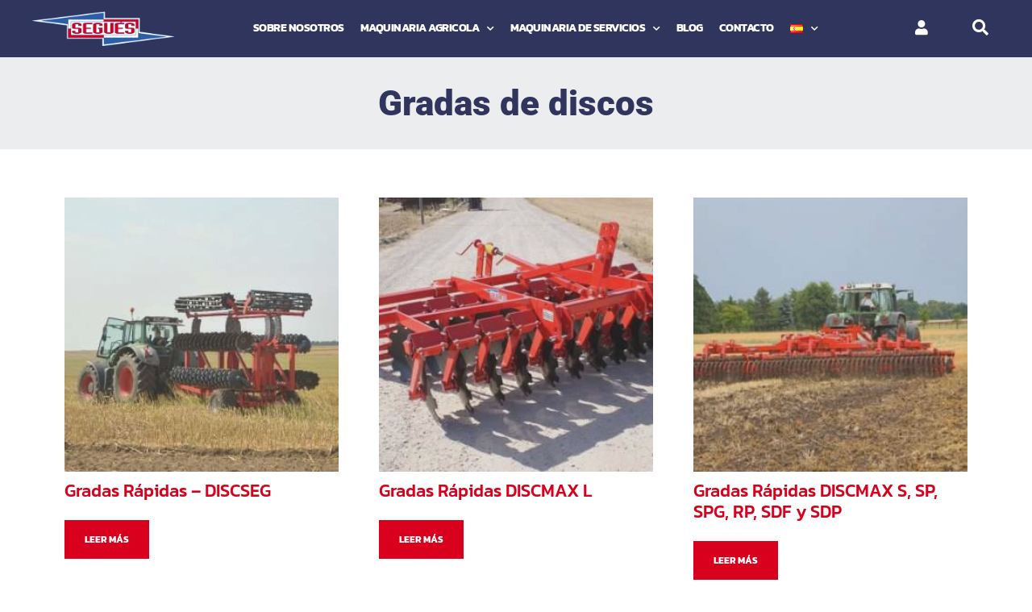

--- FILE ---
content_type: text/html; charset=UTF-8
request_url: https://segues.es/cat/gradas-de-discos/
body_size: 22520
content:
<!doctype html>
<html lang="es-ES">
<head>
	<meta charset="UTF-8">
	<meta name="viewport" content="width=device-width, initial-scale=1">
	<link rel="profile" href="https://gmpg.org/xfn/11">
	<meta name='robots' content='index, follow, max-image-preview:large, max-snippet:-1, max-video-preview:-1' />
	<style>img:is([sizes="auto" i], [sizes^="auto," i]) { contain-intrinsic-size: 3000px 1500px }</style>
	<link rel="alternate" href="https://segues.es/ca/cat/grades-de-disc/" hreflang="ca" />
<link rel="alternate" href="https://segues.es/cat/gradas-de-discos/" hreflang="es" />
<link rel="alternate" href="https://segues.es/en/cat/discs-harrows/" hreflang="en" />
<link rel="alternate" href="https://segues.es/fr/cat/dechaumer-a-disques/" hreflang="fr" />

	<!-- This site is optimized with the Yoast SEO plugin v25.3 - https://yoast.com/wordpress/plugins/seo/ -->
	<title>Gradas de discos archivos - Maquinaria Agrícola Segués</title>
	<link rel="canonical" href="https://segues.es/cat/gradas-de-discos/" />
	<meta property="og:locale" content="es_ES" />
	<meta property="og:locale:alternate" content="ca_ES" />
	<meta property="og:locale:alternate" content="en_GB" />
	<meta property="og:locale:alternate" content="fr_FR" />
	<meta property="og:type" content="article" />
	<meta property="og:title" content="Gradas de discos archivos - Maquinaria Agrícola Segués" />
	<meta property="og:url" content="https://segues.es/cat/gradas-de-discos/" />
	<meta property="og:site_name" content="Maquinaria Agrícola Segués" />
	<meta name="twitter:card" content="summary_large_image" />
	<script type="application/ld+json" class="yoast-schema-graph">{"@context":"https://schema.org","@graph":[{"@type":"CollectionPage","@id":"https://segues.es/cat/gradas-de-discos/","url":"https://segues.es/cat/gradas-de-discos/","name":"Gradas de discos archivos - Maquinaria Agrícola Segués","isPartOf":{"@id":"https://segues.es/#website"},"primaryImageOfPage":{"@id":"https://segues.es/cat/gradas-de-discos/#primaryimage"},"image":{"@id":"https://segues.es/cat/gradas-de-discos/#primaryimage"},"thumbnailUrl":"https://segues.es/wp-content/uploads/2021/09/Discseg-5.jpg","breadcrumb":{"@id":"https://segues.es/cat/gradas-de-discos/#breadcrumb"},"inLanguage":"es"},{"@type":"ImageObject","inLanguage":"es","@id":"https://segues.es/cat/gradas-de-discos/#primaryimage","url":"https://segues.es/wp-content/uploads/2021/09/Discseg-5.jpg","contentUrl":"https://segues.es/wp-content/uploads/2021/09/Discseg-5.jpg","width":954,"height":774},{"@type":"BreadcrumbList","@id":"https://segues.es/cat/gradas-de-discos/#breadcrumb","itemListElement":[{"@type":"ListItem","position":1,"name":"Home","item":"https://segues.es/"},{"@type":"ListItem","position":2,"name":"Gradas de discos"}]},{"@type":"WebSite","@id":"https://segues.es/#website","url":"https://segues.es/","name":"Maquinaria Agrícola Segués","description":"","publisher":{"@id":"https://segues.es/#organization"},"potentialAction":[{"@type":"SearchAction","target":{"@type":"EntryPoint","urlTemplate":"https://segues.es/?s={search_term_string}"},"query-input":{"@type":"PropertyValueSpecification","valueRequired":true,"valueName":"search_term_string"}}],"inLanguage":"es"},{"@type":"Organization","@id":"https://segues.es/#organization","name":"Maquinaria Agrícola Segués","url":"https://segues.es/","logo":{"@type":"ImageObject","inLanguage":"es","@id":"https://segues.es/#/schema/logo/image/","url":"https://segues.es/wp-content/uploads/2018/03/maquina-agricola-segues-logo.png","contentUrl":"https://segues.es/wp-content/uploads/2018/03/maquina-agricola-segues-logo.png","width":452,"height":128,"caption":"Maquinaria Agrícola Segués"},"image":{"@id":"https://segues.es/#/schema/logo/image/"}}]}</script>
	<!-- / Yoast SEO plugin. -->


<link rel='dns-prefetch' href='//www.googletagmanager.com' />
<link rel="alternate" type="application/rss+xml" title="Maquinaria Agrícola Segués &raquo; Feed" href="https://segues.es/feed/" />
<link rel="alternate" type="application/rss+xml" title="Maquinaria Agrícola Segués &raquo; Feed de los comentarios" href="https://segues.es/comments/feed/" />
<link rel="alternate" type="application/rss+xml" title="Maquinaria Agrícola Segués &raquo; Gradas de discos Categoría Feed" href="https://segues.es/cat/gradas-de-discos/feed/" />
<script>
window._wpemojiSettings = {"baseUrl":"https:\/\/s.w.org\/images\/core\/emoji\/16.0.1\/72x72\/","ext":".png","svgUrl":"https:\/\/s.w.org\/images\/core\/emoji\/16.0.1\/svg\/","svgExt":".svg","source":{"concatemoji":"https:\/\/segues.es\/wp-includes\/js\/wp-emoji-release.min.js?ver=6.8.3"}};
/*! This file is auto-generated */
!function(s,n){var o,i,e;function c(e){try{var t={supportTests:e,timestamp:(new Date).valueOf()};sessionStorage.setItem(o,JSON.stringify(t))}catch(e){}}function p(e,t,n){e.clearRect(0,0,e.canvas.width,e.canvas.height),e.fillText(t,0,0);var t=new Uint32Array(e.getImageData(0,0,e.canvas.width,e.canvas.height).data),a=(e.clearRect(0,0,e.canvas.width,e.canvas.height),e.fillText(n,0,0),new Uint32Array(e.getImageData(0,0,e.canvas.width,e.canvas.height).data));return t.every(function(e,t){return e===a[t]})}function u(e,t){e.clearRect(0,0,e.canvas.width,e.canvas.height),e.fillText(t,0,0);for(var n=e.getImageData(16,16,1,1),a=0;a<n.data.length;a++)if(0!==n.data[a])return!1;return!0}function f(e,t,n,a){switch(t){case"flag":return n(e,"\ud83c\udff3\ufe0f\u200d\u26a7\ufe0f","\ud83c\udff3\ufe0f\u200b\u26a7\ufe0f")?!1:!n(e,"\ud83c\udde8\ud83c\uddf6","\ud83c\udde8\u200b\ud83c\uddf6")&&!n(e,"\ud83c\udff4\udb40\udc67\udb40\udc62\udb40\udc65\udb40\udc6e\udb40\udc67\udb40\udc7f","\ud83c\udff4\u200b\udb40\udc67\u200b\udb40\udc62\u200b\udb40\udc65\u200b\udb40\udc6e\u200b\udb40\udc67\u200b\udb40\udc7f");case"emoji":return!a(e,"\ud83e\udedf")}return!1}function g(e,t,n,a){var r="undefined"!=typeof WorkerGlobalScope&&self instanceof WorkerGlobalScope?new OffscreenCanvas(300,150):s.createElement("canvas"),o=r.getContext("2d",{willReadFrequently:!0}),i=(o.textBaseline="top",o.font="600 32px Arial",{});return e.forEach(function(e){i[e]=t(o,e,n,a)}),i}function t(e){var t=s.createElement("script");t.src=e,t.defer=!0,s.head.appendChild(t)}"undefined"!=typeof Promise&&(o="wpEmojiSettingsSupports",i=["flag","emoji"],n.supports={everything:!0,everythingExceptFlag:!0},e=new Promise(function(e){s.addEventListener("DOMContentLoaded",e,{once:!0})}),new Promise(function(t){var n=function(){try{var e=JSON.parse(sessionStorage.getItem(o));if("object"==typeof e&&"number"==typeof e.timestamp&&(new Date).valueOf()<e.timestamp+604800&&"object"==typeof e.supportTests)return e.supportTests}catch(e){}return null}();if(!n){if("undefined"!=typeof Worker&&"undefined"!=typeof OffscreenCanvas&&"undefined"!=typeof URL&&URL.createObjectURL&&"undefined"!=typeof Blob)try{var e="postMessage("+g.toString()+"("+[JSON.stringify(i),f.toString(),p.toString(),u.toString()].join(",")+"));",a=new Blob([e],{type:"text/javascript"}),r=new Worker(URL.createObjectURL(a),{name:"wpTestEmojiSupports"});return void(r.onmessage=function(e){c(n=e.data),r.terminate(),t(n)})}catch(e){}c(n=g(i,f,p,u))}t(n)}).then(function(e){for(var t in e)n.supports[t]=e[t],n.supports.everything=n.supports.everything&&n.supports[t],"flag"!==t&&(n.supports.everythingExceptFlag=n.supports.everythingExceptFlag&&n.supports[t]);n.supports.everythingExceptFlag=n.supports.everythingExceptFlag&&!n.supports.flag,n.DOMReady=!1,n.readyCallback=function(){n.DOMReady=!0}}).then(function(){return e}).then(function(){var e;n.supports.everything||(n.readyCallback(),(e=n.source||{}).concatemoji?t(e.concatemoji):e.wpemoji&&e.twemoji&&(t(e.twemoji),t(e.wpemoji)))}))}((window,document),window._wpemojiSettings);
</script>
<style id='wp-emoji-styles-inline-css'>

	img.wp-smiley, img.emoji {
		display: inline !important;
		border: none !important;
		box-shadow: none !important;
		height: 1em !important;
		width: 1em !important;
		margin: 0 0.07em !important;
		vertical-align: -0.1em !important;
		background: none !important;
		padding: 0 !important;
	}
</style>
<link rel='stylesheet' id='wp-block-library-css' href='https://segues.es/wp-includes/css/dist/block-library/style.min.css?ver=6.8.3' media='all' />
<link rel='stylesheet' id='woocommerce-add-to-cart-form-style-css' href='https://segues.es/wp-content/plugins/woocommerce/assets/client/blocks/woocommerce/add-to-cart-form-style.css?ver=6.8.3' media='all' />
<style id='woocommerce-product-button-style-inline-css'>
.wp-block-button.wc-block-components-product-button{align-items:center;display:flex;flex-direction:column;gap:12px;justify-content:center;white-space:normal;word-break:break-word}.wp-block-button.wc-block-components-product-button.is-style-outline .wp-block-button__link{border:2px solid}.wp-block-button.wc-block-components-product-button.is-style-outline .wp-block-button__link:not(.has-text-color){color:currentColor}.wp-block-button.wc-block-components-product-button.is-style-outline .wp-block-button__link:not(.has-background){background-color:transparent;background-image:none}.wp-block-button.wc-block-components-product-button.has-custom-width .wp-block-button__link{box-sizing:border-box}.wp-block-button.wc-block-components-product-button.wp-block-button__width-25 .wp-block-button__link{width:25%}.wp-block-button.wc-block-components-product-button.wp-block-button__width-50 .wp-block-button__link{width:50%}.wp-block-button.wc-block-components-product-button.wp-block-button__width-75 .wp-block-button__link{width:75%}.wp-block-button.wc-block-components-product-button.wp-block-button__width-100 .wp-block-button__link{width:100%}.wp-block-button.wc-block-components-product-button .wp-block-button__link{display:inline-flex;font-size:1em;justify-content:center;text-align:center;white-space:normal;width:auto;word-break:break-word}.wp-block-button.wc-block-components-product-button a[hidden]{display:none}@keyframes slideOut{0%{transform:translateY(0)}to{transform:translateY(-100%)}}@keyframes slideIn{0%{opacity:0;transform:translateY(90%)}to{opacity:1;transform:translate(0)}}.wp-block-button.wc-block-components-product-button.align-left{align-items:flex-start}.wp-block-button.wc-block-components-product-button.align-right{align-items:flex-end}.wp-block-button.wc-block-components-product-button .wc-block-components-product-button__button{align-items:center;border-style:none;display:inline-flex;justify-content:center;line-height:inherit;overflow:hidden;white-space:normal;word-break:break-word}.wp-block-button.wc-block-components-product-button .wc-block-components-product-button__button span.wc-block-slide-out{animation:slideOut .1s linear 1 normal forwards}.wp-block-button.wc-block-components-product-button .wc-block-components-product-button__button span.wc-block-slide-in{animation:slideIn .1s linear 1 normal}.wp-block-button.wc-block-components-product-button .wc-block-components-product-button__button--placeholder{background-color:currentColor!important;border:0!important;border-radius:.25rem;box-shadow:none;color:currentColor!important;display:block;line-height:1;max-width:100%!important;min-height:3em;min-width:8em;opacity:.15;outline:0!important;overflow:hidden!important;pointer-events:none;position:relative!important;width:100%;z-index:1}.wp-block-button.wc-block-components-product-button .wc-block-components-product-button__button--placeholder>*{visibility:hidden}.wp-block-button.wc-block-components-product-button .wc-block-components-product-button__button--placeholder:after{animation:loading__animation 1.5s ease-in-out infinite;background-image:linear-gradient(90deg,currentColor,hsla(0,0%,96%,.302),currentColor);background-repeat:no-repeat;content:" ";display:block;height:100%;left:0;position:absolute;right:0;top:0;transform:translateX(-100%)}@keyframes loading__animation{to{transform:translateX(100%)}}@media screen and (prefers-reduced-motion:reduce){.wp-block-button.wc-block-components-product-button .wc-block-components-product-button__button--placeholder{animation:none}}.wc-block-all-products .wp-block-button.wc-block-components-product-button{margin-bottom:12px}.theme-twentytwentyone .editor-styles-wrapper .wc-block-components-product-button .wp-block-button__link{background-color:var(--button--color-background);border-color:var(--button--color-background);color:var(--button--color-text)}

</style>
<style id='woocommerce-product-collection-style-inline-css'>
.wp-block-woocommerce-product-collection .wc-block-components-product-stock-indicator{text-align:center}.wc-block-components-notice-banner .wc-block-components-button.wc-block-components-notice-banner__dismiss[hidden]{display:none}

</style>
<style id='woocommerce-product-filters-style-inline-css'>
:where(.wc-block-product-filters){--top-padding:var(--wp-admin--admin-bar--height);display:inline-flex}@media(max-width:782px){:where(.wc-block-product-filters){--top-padding:var(--adminbar-mobile-padding,0)}}:where(.wc-block-product-filters) .wc-block-product-filters__close-overlay,:where(.wc-block-product-filters) .wc-block-product-filters__open-overlay{align-items:center;background:transparent;border:transparent;color:inherit;display:flex;font-size:.875em;padding:0}:where(.wc-block-product-filters) .wc-block-product-filters__close-overlay svg,:where(.wc-block-product-filters) .wc-block-product-filters__open-overlay svg{fill:currentColor}:where(.wc-block-product-filters) .wc-block-product-filters__close-overlay span,:where(.wc-block-product-filters) .wc-block-product-filters__open-overlay span{padding:0 5px}:where(.wc-block-product-filters) .wc-block-product-filters__open-overlay svg{height:var(--wc-product-filters-overlay-icon-size,1.5em);width:var(--wc-product-filters-overlay-icon-size,1.5em)}:where(.wc-block-product-filters) .wc-block-product-filters__overlay{background-color:transparent;inset:0;pointer-events:none;position:fixed;top:var(--top-padding);transition:background-color .5s;z-index:9999}:where(.wc-block-product-filters) .wc-block-product-filters__overlay-wrapper{height:100%;position:relative;width:100%}:where(.wc-block-product-filters) .wc-block-product-filters__overlay-dialog{background-color:var(--wc-product-filters-overlay-background-color,var(--wc-product-filters-background-color,var(--wp--preset--color--base,#fff)));color:var(--wc-product-filters-overlay-text-color,var(--wc-product-filters-text-color,var(--wp--preset--color--base,#111)));display:flex!important;flex-direction:column;gap:var(--wp--preset--spacing--40);inset:0;max-height:100%;position:absolute;transform:translateY(100vh);transition:none}:where(.wc-block-product-filters) .wc-block-product-filters__overlay-header{display:flex;flex-flow:row-reverse;padding:var(--wp--preset--spacing--30) var(--wp--preset--spacing--40) 0}:where(.wc-block-product-filters) .wc-block-product-filters__overlay-content{display:flex;flex-direction:column;flex-grow:1;gap:var(--wc-product-filter-block-spacing,var(--wp--style--block-gap,1.2rem));overflow-y:scroll;padding:0 var(--wp--preset--spacing--40)}:where(.wc-block-product-filters) .wc-block-product-filters__overlay-content>:first-child{margin-top:0}:where(.wc-block-product-filters) .wc-block-product-filters__overlay-footer{box-shadow:0 -4px 8px 0 rgba(0,0,0,.102);padding:var(--wp--preset--spacing--30) var(--wp--preset--spacing--40)}:where(.wc-block-product-filters) .wc-block-product-filters__apply{width:100%}:where(.wc-block-product-filters).is-overlay-opened .wc-block-product-filters__overlay{background-color:rgba(95,95,95,.35);pointer-events:auto;z-index:9999}:where(.wc-block-product-filters).is-overlay-opened .wc-block-product-filters__overlay-dialog{color:var(--wc-product-filters-overlay-color,inherit);transform:translateY(0);transition:transform .5s}@media(min-width:601px){:where(.wc-block-product-filters),:where(.wc-block-product-filters).is-overlay-opened{display:flex}:where(.wc-block-product-filters) .wc-block-product-filters__open-overlay,:where(.wc-block-product-filters) .wc-block-product-filters__overlay-footer,:where(.wc-block-product-filters) .wc-block-product-filters__overlay-header,:where(.wc-block-product-filters).is-overlay-opened .wc-block-product-filters__open-overlay,:where(.wc-block-product-filters).is-overlay-opened .wc-block-product-filters__overlay-footer,:where(.wc-block-product-filters).is-overlay-opened .wc-block-product-filters__overlay-header{display:none}:where(.wc-block-product-filters) .wc-block-product-filters__overlay,:where(.wc-block-product-filters).is-overlay-opened .wc-block-product-filters__overlay{background:inherit;color:inherit;inset:0;pointer-events:auto;position:relative;transition:none}:where(.wc-block-product-filters) .wc-block-product-filters__overlay-wrapper,:where(.wc-block-product-filters).is-overlay-opened .wc-block-product-filters__overlay-wrapper{background:inherit;color:inherit;height:auto;width:auto}:where(.wc-block-product-filters) .wc-block-product-filters__overlay-dialog,:where(.wc-block-product-filters).is-overlay-opened .wc-block-product-filters__overlay-dialog{background:inherit;color:inherit;position:relative;transform:none}:where(.wc-block-product-filters) .wc-block-product-filters__overlay-content,:where(.wc-block-product-filters).is-overlay-opened .wc-block-product-filters__overlay-content{background:inherit;color:inherit;flex-grow:1;overflow:visible;padding:0}}@media(max-width:600px){:where(.wc-block-product-filters) .wc-block-product-filters__overlay-content .wp-block-group{display:block}:where(.wc-block-product-filters) .wc-block-product-filters__overlay-content .wp-block-group>div{margin:20px 0}}.wc-block-product-filter--hidden{display:none}

</style>
<link rel='stylesheet' id='woocommerce-product-filter-price-slider-style-css' href='https://segues.es/wp-content/plugins/woocommerce/assets/client/blocks/woocommerce/product-filter-price-slider-style.css?ver=6.8.3' media='all' />
<style id='woocommerce-product-filter-removable-chips-style-inline-css'>
.wc-block-product-filter-removable-chips.is-vertical .wc-block-product-filter-removable-chips__items{flex-direction:column}.wc-block-product-filter-removable-chips.is-content-justification-center .wc-block-product-filter-removable-chips__items{justify-content:center}.wc-block-product-filter-removable-chips.is-content-justification-right .wc-block-product-filter-removable-chips__items{justify-content:flex-end}.wc-block-product-filter-removable-chips.is-content-justification-space-between .wc-block-product-filter-removable-chips__items{justify-content:space-between}.wc-block-product-filter-removable-chips.is-horizontal .wc-block-product-filter-removable-chips__items{width:100%}.wc-block-product-filter-removable-chips__items{color:var(--wc-product-filter-removable-chips-text,currentColor);display:inline-flex;flex-wrap:wrap;gap:4px;list-style:none;margin:0;padding:0}.wc-block-product-filter-removable-chips__items .wc-block-product-filter-removable-chips__item{align-items:center;appearance:none;background:var(--wc-product-filter-removable-chips-background,transparent);border:1px solid var(--wc-product-filter-removable-chips-border,color-mix(in srgb,currentColor 20%,transparent));border-radius:2px;display:flex;font-size:.875em;gap:8px;justify-content:space-between;padding:.25em .75em}.wc-block-product-filter-removable-chips__items .wc-block-product-filter-removable-chips__item .wc-block-product-filter-removable-chips__remove{align-items:center;background-color:transparent;border:none;color:var(--wc-product-filter-removable-chips-text,currentColor);cursor:pointer;display:flex;margin:0;padding:0}.wc-block-product-filter-removable-chips__items .wc-block-product-filter-removable-chips__item .wc-block-product-filter-removable-chips__remove .wc-block-product-filter-removable-chips__remove-icon{fill:currentColor}

</style>
<style id='woocommerce-product-filter-checkbox-list-style-inline-css'>
.wc-block-product-filter-checkbox-list__list{list-style:none outside;margin:0;padding:0}.wc-block-product-filter-checkbox-list__label{align-items:center;display:inline-flex;gap:.625em}.wc-block-product-filter-checkbox-list__item .wc-block-product-filter-checkbox-list__label{margin-bottom:0}:where(.wc-block-product-filter-checkbox-list__input-wrapper){display:block;position:relative}.wc-block-product-filter-checkbox-list__input-wrapper:before{background:currentColor;border-radius:2px;content:"";height:1em;left:0;opacity:.1;pointer-events:none;position:absolute;top:0;width:1em}.has-option-element-color .wc-block-product-filter-checkbox-list__input-wrapper:before{display:none}input[type=checkbox].wc-block-product-filter-checkbox-list__input{appearance:none;background:var(--wc-product-filter-checkbox-list-option-element,transparent);border:1px solid var(--wc-product-filter-checkbox-list-option-element-border,transparent);border-radius:2px;color:inherit;cursor:pointer;display:block;font-size:inherit;height:1em;margin:0;width:1em}input[type=checkbox].wc-block-product-filter-checkbox-list__input:focus{outline-color:var(--wc-product-filter-checkbox-list-option-element-border,currentColor);outline-width:1px}svg.wc-block-product-filter-checkbox-list__mark{box-sizing:border-box;color:var(--wc-product-filter-checkbox-list-option-element-selected,currentColor);display:none;height:1em;left:0;padding:.2em;position:absolute;top:0;width:1em}input[type=checkbox].wc-block-product-filter-checkbox-list__input:checked:after,input[type=checkbox].wc-block-product-filter-checkbox-list__input:checked:before{content:none}input[type=checkbox].wc-block-product-filter-checkbox-list__input:checked+.wc-block-product-filter-checkbox-list__mark{display:block;pointer-events:none}:where(.wc-block-product-filter-checkbox-list__text-wrapper){align-items:center;display:inline-flex;font-size:.875em;gap:4px}.wc-block-product-filter-checkbox-list__show-more{appearance:none;background:transparent;border:none;font-family:inherit;padding:0;text-decoration:underline}

</style>
<style id='woocommerce-product-filter-chips-style-inline-css'>
:where(.wc-block-product-filter-chips__items){display:flex;flex-wrap:wrap;gap:4px}.wc-block-product-filter-chips__item{appearance:none;background:transparent;border:1px solid color-mix(in srgb,currentColor 20%,transparent);border-radius:2px;color:var(--wc-product-filter-chips-text,currentColor);cursor:pointer;font-family:inherit;font-size:.875em;padding:4px 8px}.has-chip-text-color .wc-block-product-filter-chips__item{color:var(--wc-product-filter-chips-text)}.has-chip-background-color .wc-block-product-filter-chips__item{background:var(--wc-product-filter-chips-background)}.has-chip-border-color .wc-block-product-filter-chips__item{border-color:var(--wc-product-filter-chips-border)}.wc-block-product-filter-chips__item[aria-checked=true]{background:currentColor}.has-selected-chip-text-color .wc-block-product-filter-chips__item[aria-checked=true]{color:var(--wc-product-filter-chips-selected-text)}.has-selected-chip-background-color .wc-block-product-filter-chips__item[aria-checked=true]{background:var(--wc-product-filter-chips-selected-background)}.has-selected-chip-border-color .wc-block-product-filter-chips__item[aria-checked=true]{border-color:var(--wc-product-filter-chips-selected-border)}:where(.wc-block-product-filter-chips__label){align-items:center;display:inline-flex;gap:4px}.wc-block-product-filter-chips:not(.has-selected-chip-text-color) .wc-block-product-filter-chips__item[aria-checked=true]>.wc-block-product-filter-chips__label{filter:invert(100%)}.wc-block-product-filter-chips__show-more{appearance:none;background:transparent;border:none;font-family:inherit;padding:0;text-decoration:underline}

</style>
<link rel='stylesheet' id='woocommerce-product-gallery-style-css' href='https://segues.es/wp-content/plugins/woocommerce/assets/client/blocks/woocommerce/product-gallery-style.css?ver=6.8.3' media='all' />
<style id='woocommerce-product-template-style-inline-css'>
.wc-block-product-template{list-style:none;margin-bottom:0;margin-top:0;max-width:100%;padding:0}.wc-block-product-template.wc-block-product-template{background:none}.wc-block-product-template.is-flex-container{display:flex;flex-direction:row;flex-wrap:wrap;gap:1.25em}.wc-block-product-template.is-flex-container>li{list-style:none;margin:0;width:100%}@media(min-width:600px){.wc-block-product-template.is-flex-container.is-flex-container.columns-2>li{width:calc(50% - .625em)}.wc-block-product-template.is-flex-container.is-flex-container.columns-3>li{width:calc(33.33333% - .83333em)}.wc-block-product-template.is-flex-container.is-flex-container.columns-4>li{width:calc(25% - .9375em)}.wc-block-product-template.is-flex-container.is-flex-container.columns-5>li{width:calc(20% - 1em)}.wc-block-product-template.is-flex-container.is-flex-container.columns-6>li{width:calc(16.66667% - 1.04167em)}}.wc-block-product-template__responsive{grid-gap:1.25em;display:grid}.wc-block-product-template__responsive.columns-2{grid-template-columns:repeat(auto-fill,minmax(max(150px,calc(50% - .625em)),1fr))}.wc-block-product-template__responsive.columns-3{grid-template-columns:repeat(auto-fill,minmax(max(150px,calc(33.33333% - .83333em)),1fr))}.wc-block-product-template__responsive.columns-4{grid-template-columns:repeat(auto-fill,minmax(max(150px,calc(25% - .9375em)),1fr))}.wc-block-product-template__responsive.columns-5{grid-template-columns:repeat(auto-fill,minmax(max(150px,calc(20% - 1em)),1fr))}.wc-block-product-template__responsive.columns-6{grid-template-columns:repeat(auto-fill,minmax(max(150px,calc(16.66667% - 1.04167em)),1fr))}.wc-block-product-template__responsive>li{margin-block-start:0}:where(.wc-block-product-template .wc-block-product)>:not(:last-child){margin-bottom:.75rem;margin-top:0}.is-product-collection-layout-list .wc-block-product:not(:last-child){margin-bottom:1.2rem}

</style>
<style id='global-styles-inline-css'>
:root{--wp--preset--aspect-ratio--square: 1;--wp--preset--aspect-ratio--4-3: 4/3;--wp--preset--aspect-ratio--3-4: 3/4;--wp--preset--aspect-ratio--3-2: 3/2;--wp--preset--aspect-ratio--2-3: 2/3;--wp--preset--aspect-ratio--16-9: 16/9;--wp--preset--aspect-ratio--9-16: 9/16;--wp--preset--color--black: #000000;--wp--preset--color--cyan-bluish-gray: #abb8c3;--wp--preset--color--white: #ffffff;--wp--preset--color--pale-pink: #f78da7;--wp--preset--color--vivid-red: #cf2e2e;--wp--preset--color--luminous-vivid-orange: #ff6900;--wp--preset--color--luminous-vivid-amber: #fcb900;--wp--preset--color--light-green-cyan: #7bdcb5;--wp--preset--color--vivid-green-cyan: #00d084;--wp--preset--color--pale-cyan-blue: #8ed1fc;--wp--preset--color--vivid-cyan-blue: #0693e3;--wp--preset--color--vivid-purple: #9b51e0;--wp--preset--gradient--vivid-cyan-blue-to-vivid-purple: linear-gradient(135deg,rgba(6,147,227,1) 0%,rgb(155,81,224) 100%);--wp--preset--gradient--light-green-cyan-to-vivid-green-cyan: linear-gradient(135deg,rgb(122,220,180) 0%,rgb(0,208,130) 100%);--wp--preset--gradient--luminous-vivid-amber-to-luminous-vivid-orange: linear-gradient(135deg,rgba(252,185,0,1) 0%,rgba(255,105,0,1) 100%);--wp--preset--gradient--luminous-vivid-orange-to-vivid-red: linear-gradient(135deg,rgba(255,105,0,1) 0%,rgb(207,46,46) 100%);--wp--preset--gradient--very-light-gray-to-cyan-bluish-gray: linear-gradient(135deg,rgb(238,238,238) 0%,rgb(169,184,195) 100%);--wp--preset--gradient--cool-to-warm-spectrum: linear-gradient(135deg,rgb(74,234,220) 0%,rgb(151,120,209) 20%,rgb(207,42,186) 40%,rgb(238,44,130) 60%,rgb(251,105,98) 80%,rgb(254,248,76) 100%);--wp--preset--gradient--blush-light-purple: linear-gradient(135deg,rgb(255,206,236) 0%,rgb(152,150,240) 100%);--wp--preset--gradient--blush-bordeaux: linear-gradient(135deg,rgb(254,205,165) 0%,rgb(254,45,45) 50%,rgb(107,0,62) 100%);--wp--preset--gradient--luminous-dusk: linear-gradient(135deg,rgb(255,203,112) 0%,rgb(199,81,192) 50%,rgb(65,88,208) 100%);--wp--preset--gradient--pale-ocean: linear-gradient(135deg,rgb(255,245,203) 0%,rgb(182,227,212) 50%,rgb(51,167,181) 100%);--wp--preset--gradient--electric-grass: linear-gradient(135deg,rgb(202,248,128) 0%,rgb(113,206,126) 100%);--wp--preset--gradient--midnight: linear-gradient(135deg,rgb(2,3,129) 0%,rgb(40,116,252) 100%);--wp--preset--font-size--small: 13px;--wp--preset--font-size--medium: 20px;--wp--preset--font-size--large: 36px;--wp--preset--font-size--x-large: 42px;--wp--preset--spacing--20: 0.44rem;--wp--preset--spacing--30: 0.67rem;--wp--preset--spacing--40: 1rem;--wp--preset--spacing--50: 1.5rem;--wp--preset--spacing--60: 2.25rem;--wp--preset--spacing--70: 3.38rem;--wp--preset--spacing--80: 5.06rem;--wp--preset--shadow--natural: 6px 6px 9px rgba(0, 0, 0, 0.2);--wp--preset--shadow--deep: 12px 12px 50px rgba(0, 0, 0, 0.4);--wp--preset--shadow--sharp: 6px 6px 0px rgba(0, 0, 0, 0.2);--wp--preset--shadow--outlined: 6px 6px 0px -3px rgba(255, 255, 255, 1), 6px 6px rgba(0, 0, 0, 1);--wp--preset--shadow--crisp: 6px 6px 0px rgba(0, 0, 0, 1);}:root { --wp--style--global--content-size: 800px;--wp--style--global--wide-size: 1200px; }:where(body) { margin: 0; }.wp-site-blocks > .alignleft { float: left; margin-right: 2em; }.wp-site-blocks > .alignright { float: right; margin-left: 2em; }.wp-site-blocks > .aligncenter { justify-content: center; margin-left: auto; margin-right: auto; }:where(.wp-site-blocks) > * { margin-block-start: 24px; margin-block-end: 0; }:where(.wp-site-blocks) > :first-child { margin-block-start: 0; }:where(.wp-site-blocks) > :last-child { margin-block-end: 0; }:root { --wp--style--block-gap: 24px; }:root :where(.is-layout-flow) > :first-child{margin-block-start: 0;}:root :where(.is-layout-flow) > :last-child{margin-block-end: 0;}:root :where(.is-layout-flow) > *{margin-block-start: 24px;margin-block-end: 0;}:root :where(.is-layout-constrained) > :first-child{margin-block-start: 0;}:root :where(.is-layout-constrained) > :last-child{margin-block-end: 0;}:root :where(.is-layout-constrained) > *{margin-block-start: 24px;margin-block-end: 0;}:root :where(.is-layout-flex){gap: 24px;}:root :where(.is-layout-grid){gap: 24px;}.is-layout-flow > .alignleft{float: left;margin-inline-start: 0;margin-inline-end: 2em;}.is-layout-flow > .alignright{float: right;margin-inline-start: 2em;margin-inline-end: 0;}.is-layout-flow > .aligncenter{margin-left: auto !important;margin-right: auto !important;}.is-layout-constrained > .alignleft{float: left;margin-inline-start: 0;margin-inline-end: 2em;}.is-layout-constrained > .alignright{float: right;margin-inline-start: 2em;margin-inline-end: 0;}.is-layout-constrained > .aligncenter{margin-left: auto !important;margin-right: auto !important;}.is-layout-constrained > :where(:not(.alignleft):not(.alignright):not(.alignfull)){max-width: var(--wp--style--global--content-size);margin-left: auto !important;margin-right: auto !important;}.is-layout-constrained > .alignwide{max-width: var(--wp--style--global--wide-size);}body .is-layout-flex{display: flex;}.is-layout-flex{flex-wrap: wrap;align-items: center;}.is-layout-flex > :is(*, div){margin: 0;}body .is-layout-grid{display: grid;}.is-layout-grid > :is(*, div){margin: 0;}body{padding-top: 0px;padding-right: 0px;padding-bottom: 0px;padding-left: 0px;}a:where(:not(.wp-element-button)){text-decoration: underline;}:root :where(.wp-element-button, .wp-block-button__link){background-color: #32373c;border-width: 0;color: #fff;font-family: inherit;font-size: inherit;line-height: inherit;padding: calc(0.667em + 2px) calc(1.333em + 2px);text-decoration: none;}.has-black-color{color: var(--wp--preset--color--black) !important;}.has-cyan-bluish-gray-color{color: var(--wp--preset--color--cyan-bluish-gray) !important;}.has-white-color{color: var(--wp--preset--color--white) !important;}.has-pale-pink-color{color: var(--wp--preset--color--pale-pink) !important;}.has-vivid-red-color{color: var(--wp--preset--color--vivid-red) !important;}.has-luminous-vivid-orange-color{color: var(--wp--preset--color--luminous-vivid-orange) !important;}.has-luminous-vivid-amber-color{color: var(--wp--preset--color--luminous-vivid-amber) !important;}.has-light-green-cyan-color{color: var(--wp--preset--color--light-green-cyan) !important;}.has-vivid-green-cyan-color{color: var(--wp--preset--color--vivid-green-cyan) !important;}.has-pale-cyan-blue-color{color: var(--wp--preset--color--pale-cyan-blue) !important;}.has-vivid-cyan-blue-color{color: var(--wp--preset--color--vivid-cyan-blue) !important;}.has-vivid-purple-color{color: var(--wp--preset--color--vivid-purple) !important;}.has-black-background-color{background-color: var(--wp--preset--color--black) !important;}.has-cyan-bluish-gray-background-color{background-color: var(--wp--preset--color--cyan-bluish-gray) !important;}.has-white-background-color{background-color: var(--wp--preset--color--white) !important;}.has-pale-pink-background-color{background-color: var(--wp--preset--color--pale-pink) !important;}.has-vivid-red-background-color{background-color: var(--wp--preset--color--vivid-red) !important;}.has-luminous-vivid-orange-background-color{background-color: var(--wp--preset--color--luminous-vivid-orange) !important;}.has-luminous-vivid-amber-background-color{background-color: var(--wp--preset--color--luminous-vivid-amber) !important;}.has-light-green-cyan-background-color{background-color: var(--wp--preset--color--light-green-cyan) !important;}.has-vivid-green-cyan-background-color{background-color: var(--wp--preset--color--vivid-green-cyan) !important;}.has-pale-cyan-blue-background-color{background-color: var(--wp--preset--color--pale-cyan-blue) !important;}.has-vivid-cyan-blue-background-color{background-color: var(--wp--preset--color--vivid-cyan-blue) !important;}.has-vivid-purple-background-color{background-color: var(--wp--preset--color--vivid-purple) !important;}.has-black-border-color{border-color: var(--wp--preset--color--black) !important;}.has-cyan-bluish-gray-border-color{border-color: var(--wp--preset--color--cyan-bluish-gray) !important;}.has-white-border-color{border-color: var(--wp--preset--color--white) !important;}.has-pale-pink-border-color{border-color: var(--wp--preset--color--pale-pink) !important;}.has-vivid-red-border-color{border-color: var(--wp--preset--color--vivid-red) !important;}.has-luminous-vivid-orange-border-color{border-color: var(--wp--preset--color--luminous-vivid-orange) !important;}.has-luminous-vivid-amber-border-color{border-color: var(--wp--preset--color--luminous-vivid-amber) !important;}.has-light-green-cyan-border-color{border-color: var(--wp--preset--color--light-green-cyan) !important;}.has-vivid-green-cyan-border-color{border-color: var(--wp--preset--color--vivid-green-cyan) !important;}.has-pale-cyan-blue-border-color{border-color: var(--wp--preset--color--pale-cyan-blue) !important;}.has-vivid-cyan-blue-border-color{border-color: var(--wp--preset--color--vivid-cyan-blue) !important;}.has-vivid-purple-border-color{border-color: var(--wp--preset--color--vivid-purple) !important;}.has-vivid-cyan-blue-to-vivid-purple-gradient-background{background: var(--wp--preset--gradient--vivid-cyan-blue-to-vivid-purple) !important;}.has-light-green-cyan-to-vivid-green-cyan-gradient-background{background: var(--wp--preset--gradient--light-green-cyan-to-vivid-green-cyan) !important;}.has-luminous-vivid-amber-to-luminous-vivid-orange-gradient-background{background: var(--wp--preset--gradient--luminous-vivid-amber-to-luminous-vivid-orange) !important;}.has-luminous-vivid-orange-to-vivid-red-gradient-background{background: var(--wp--preset--gradient--luminous-vivid-orange-to-vivid-red) !important;}.has-very-light-gray-to-cyan-bluish-gray-gradient-background{background: var(--wp--preset--gradient--very-light-gray-to-cyan-bluish-gray) !important;}.has-cool-to-warm-spectrum-gradient-background{background: var(--wp--preset--gradient--cool-to-warm-spectrum) !important;}.has-blush-light-purple-gradient-background{background: var(--wp--preset--gradient--blush-light-purple) !important;}.has-blush-bordeaux-gradient-background{background: var(--wp--preset--gradient--blush-bordeaux) !important;}.has-luminous-dusk-gradient-background{background: var(--wp--preset--gradient--luminous-dusk) !important;}.has-pale-ocean-gradient-background{background: var(--wp--preset--gradient--pale-ocean) !important;}.has-electric-grass-gradient-background{background: var(--wp--preset--gradient--electric-grass) !important;}.has-midnight-gradient-background{background: var(--wp--preset--gradient--midnight) !important;}.has-small-font-size{font-size: var(--wp--preset--font-size--small) !important;}.has-medium-font-size{font-size: var(--wp--preset--font-size--medium) !important;}.has-large-font-size{font-size: var(--wp--preset--font-size--large) !important;}.has-x-large-font-size{font-size: var(--wp--preset--font-size--x-large) !important;}
:root :where(.wp-block-pullquote){font-size: 1.5em;line-height: 1.6;}
</style>
<link rel='stylesheet' id='cpsh-shortcodes-css' href='https://segues.es/wp-content/plugins/column-shortcodes//assets/css/shortcodes.css?ver=1.0.1' media='all' />
<link rel='stylesheet' id='cct-team-css' href='https://segues.es/wp-content/plugins/custom-content-team/inc/../css/team.css?ver=6.8.3' media='all' />
<link rel='stylesheet' id='woocommerce-layout-css' href='https://segues.es/wp-content/plugins/woocommerce/assets/css/woocommerce-layout.css?ver=9.9.4' media='all' />
<link rel='stylesheet' id='woocommerce-smallscreen-css' href='https://segues.es/wp-content/plugins/woocommerce/assets/css/woocommerce-smallscreen.css?ver=9.9.4' media='only screen and (max-width: 768px)' />
<link rel='stylesheet' id='woocommerce-general-css' href='https://segues.es/wp-content/plugins/woocommerce/assets/css/woocommerce.css?ver=9.9.4' media='all' />
<style id='woocommerce-inline-inline-css'>
.woocommerce form .form-row .required { visibility: visible; }
</style>
<link rel='stylesheet' id='brands-styles-css' href='https://segues.es/wp-content/plugins/woocommerce/assets/css/brands.css?ver=9.9.4' media='all' />
<link rel='stylesheet' id='hello-elementor-css' href='https://segues.es/wp-content/themes/hello-elementor/assets/css/reset.css?ver=3.4.4' media='all' />
<link rel='stylesheet' id='hello-elementor-theme-style-css' href='https://segues.es/wp-content/themes/hello-elementor/assets/css/theme.css?ver=3.4.4' media='all' />
<link rel='stylesheet' id='hello-elementor-header-footer-css' href='https://segues.es/wp-content/themes/hello-elementor/assets/css/header-footer.css?ver=3.4.4' media='all' />
<link rel='stylesheet' id='elementor-frontend-css' href='https://segues.es/wp-content/plugins/elementor/assets/css/frontend.min.css?ver=3.29.2' media='all' />
<link rel='stylesheet' id='widget-image-css' href='https://segues.es/wp-content/plugins/elementor/assets/css/widget-image.min.css?ver=3.29.2' media='all' />
<link rel='stylesheet' id='widget-nav-menu-css' href='https://segues.es/wp-content/plugins/elementor-pro/assets/css/widget-nav-menu.min.css?ver=3.29.2' media='all' />
<link rel='stylesheet' id='e-sticky-css' href='https://segues.es/wp-content/plugins/elementor-pro/assets/css/modules/sticky.min.css?ver=3.29.2' media='all' />
<link rel='stylesheet' id='widget-social-icons-css' href='https://segues.es/wp-content/plugins/elementor/assets/css/widget-social-icons.min.css?ver=3.29.2' media='all' />
<link rel='stylesheet' id='e-apple-webkit-css' href='https://segues.es/wp-content/plugins/elementor/assets/css/conditionals/apple-webkit.min.css?ver=3.29.2' media='all' />
<link rel='stylesheet' id='widget-icon-list-css' href='https://segues.es/wp-content/plugins/elementor/assets/css/widget-icon-list.min.css?ver=3.29.2' media='all' />
<link rel='stylesheet' id='widget-heading-css' href='https://segues.es/wp-content/plugins/elementor/assets/css/widget-heading.min.css?ver=3.29.2' media='all' />
<link rel='stylesheet' id='widget-woocommerce-products-css' href='https://segues.es/wp-content/plugins/elementor-pro/assets/css/widget-woocommerce-products.min.css?ver=3.29.2' media='all' />
<link rel='stylesheet' id='elementor-icons-css' href='https://segues.es/wp-content/plugins/elementor/assets/lib/eicons/css/elementor-icons.min.css?ver=5.40.0' media='all' />
<link rel='stylesheet' id='elementor-post-9563-css' href='https://segues.es/wp-content/uploads/elementor/css/post-9563.css?ver=1749112440' media='all' />
<link rel='stylesheet' id='elementor-post-13596-css' href='https://segues.es/wp-content/uploads/elementor/css/post-13596.css?ver=1749112450' media='all' />
<link rel='stylesheet' id='elementor-post-13513-css' href='https://segues.es/wp-content/uploads/elementor/css/post-13513.css?ver=1749112450' media='all' />
<link rel='stylesheet' id='elementor-post-13502-css' href='https://segues.es/wp-content/uploads/elementor/css/post-13502.css?ver=1749112450' media='all' />
<link rel='stylesheet' id='um_modal-css' href='https://segues.es/wp-content/plugins/ultimate-member/assets/css/um-modal.min.css?ver=2.10.4' media='all' />
<link rel='stylesheet' id='um_ui-css' href='https://segues.es/wp-content/plugins/ultimate-member/assets/libs/jquery-ui/jquery-ui.min.css?ver=1.13.2' media='all' />
<link rel='stylesheet' id='um_tipsy-css' href='https://segues.es/wp-content/plugins/ultimate-member/assets/libs/tipsy/tipsy.min.css?ver=1.0.0a' media='all' />
<link rel='stylesheet' id='um_raty-css' href='https://segues.es/wp-content/plugins/ultimate-member/assets/libs/raty/um-raty.min.css?ver=2.6.0' media='all' />
<link rel='stylesheet' id='select2-css' href='https://segues.es/wp-content/plugins/ultimate-member/assets/libs/select2/select2.min.css?ver=4.0.13' media='all' />
<link rel='stylesheet' id='um_fileupload-css' href='https://segues.es/wp-content/plugins/ultimate-member/assets/css/um-fileupload.min.css?ver=2.10.4' media='all' />
<link rel='stylesheet' id='um_confirm-css' href='https://segues.es/wp-content/plugins/ultimate-member/assets/libs/um-confirm/um-confirm.min.css?ver=1.0' media='all' />
<link rel='stylesheet' id='um_datetime-css' href='https://segues.es/wp-content/plugins/ultimate-member/assets/libs/pickadate/default.min.css?ver=3.6.2' media='all' />
<link rel='stylesheet' id='um_datetime_date-css' href='https://segues.es/wp-content/plugins/ultimate-member/assets/libs/pickadate/default.date.min.css?ver=3.6.2' media='all' />
<link rel='stylesheet' id='um_datetime_time-css' href='https://segues.es/wp-content/plugins/ultimate-member/assets/libs/pickadate/default.time.min.css?ver=3.6.2' media='all' />
<link rel='stylesheet' id='um_fonticons_ii-css' href='https://segues.es/wp-content/plugins/ultimate-member/assets/libs/legacy/fonticons/fonticons-ii.min.css?ver=2.10.4' media='all' />
<link rel='stylesheet' id='um_fonticons_fa-css' href='https://segues.es/wp-content/plugins/ultimate-member/assets/libs/legacy/fonticons/fonticons-fa.min.css?ver=2.10.4' media='all' />
<link rel='stylesheet' id='um_fontawesome-css' href='https://segues.es/wp-content/plugins/ultimate-member/assets/css/um-fontawesome.min.css?ver=6.5.2' media='all' />
<link rel='stylesheet' id='um_common-css' href='https://segues.es/wp-content/plugins/ultimate-member/assets/css/common.min.css?ver=2.10.4' media='all' />
<link rel='stylesheet' id='um_responsive-css' href='https://segues.es/wp-content/plugins/ultimate-member/assets/css/um-responsive.min.css?ver=2.10.4' media='all' />
<link rel='stylesheet' id='um_styles-css' href='https://segues.es/wp-content/plugins/ultimate-member/assets/css/um-styles.min.css?ver=2.10.4' media='all' />
<link rel='stylesheet' id='um_crop-css' href='https://segues.es/wp-content/plugins/ultimate-member/assets/libs/cropper/cropper.min.css?ver=1.6.1' media='all' />
<link rel='stylesheet' id='um_profile-css' href='https://segues.es/wp-content/plugins/ultimate-member/assets/css/um-profile.min.css?ver=2.10.4' media='all' />
<link rel='stylesheet' id='um_account-css' href='https://segues.es/wp-content/plugins/ultimate-member/assets/css/um-account.min.css?ver=2.10.4' media='all' />
<link rel='stylesheet' id='um_misc-css' href='https://segues.es/wp-content/plugins/ultimate-member/assets/css/um-misc.min.css?ver=2.10.4' media='all' />
<link rel='stylesheet' id='um_default_css-css' href='https://segues.es/wp-content/plugins/ultimate-member/assets/css/um-old-default.min.css?ver=2.10.4' media='all' />
<link rel='stylesheet' id='wpgdprc-front-css-css' href='https://segues.es/wp-content/plugins/wp-gdpr-compliance/Assets/css/front.css?ver=1729264426' media='all' />
<style id='wpgdprc-front-css-inline-css'>
:root{--wp-gdpr--bar--background-color: #000000;--wp-gdpr--bar--color: #ffffff;--wp-gdpr--button--background-color: #000000;--wp-gdpr--button--background-color--darken: #000000;--wp-gdpr--button--color: #ffffff;}
</style>
<link rel='stylesheet' id='elementor-gf-local-roboto-css' href='https://segues.es/wp-content/uploads/elementor/google-fonts/css/roboto.css?ver=1742895825' media='all' />
<link rel='stylesheet' id='elementor-gf-local-robotoslab-css' href='https://segues.es/wp-content/uploads/elementor/google-fonts/css/robotoslab.css?ver=1742895830' media='all' />
<link rel='stylesheet' id='elementor-gf-local-kanit-css' href='https://segues.es/wp-content/uploads/elementor/google-fonts/css/kanit.css?ver=1742895832' media='all' />
<link rel='stylesheet' id='elementor-icons-shared-0-css' href='https://segues.es/wp-content/plugins/elementor/assets/lib/font-awesome/css/fontawesome.min.css?ver=5.15.3' media='all' />
<link rel='stylesheet' id='elementor-icons-fa-solid-css' href='https://segues.es/wp-content/plugins/elementor/assets/lib/font-awesome/css/solid.min.css?ver=5.15.3' media='all' />
<link rel='stylesheet' id='elementor-icons-fa-brands-css' href='https://segues.es/wp-content/plugins/elementor/assets/lib/font-awesome/css/brands.min.css?ver=5.15.3' media='all' />
<script id="woocommerce-google-analytics-integration-gtag-js-after">
/* Google Analytics for WooCommerce (gtag.js) */
					window.dataLayer = window.dataLayer || [];
					function gtag(){dataLayer.push(arguments);}
					// Set up default consent state.
					for ( const mode of [{"analytics_storage":"denied","ad_storage":"denied","ad_user_data":"denied","ad_personalization":"denied","region":["AT","BE","BG","HR","CY","CZ","DK","EE","FI","FR","DE","GR","HU","IS","IE","IT","LV","LI","LT","LU","MT","NL","NO","PL","PT","RO","SK","SI","ES","SE","GB","CH"]}] || [] ) {
						gtag( "consent", "default", { "wait_for_update": 500, ...mode } );
					}
					gtag("js", new Date());
					gtag("set", "developer_id.dOGY3NW", true);
					gtag("config", "G-444639427", {"track_404":true,"allow_google_signals":true,"logged_in":false,"linker":{"domains":[],"allow_incoming":false},"custom_map":{"dimension1":"logged_in"}});
</script>
<script src="https://segues.es/wp-includes/js/jquery/jquery.min.js?ver=3.7.1" id="jquery-core-js"></script>
<script src="https://segues.es/wp-includes/js/jquery/jquery-migrate.min.js?ver=3.4.1" id="jquery-migrate-js"></script>
<script src="https://segues.es/wp-content/plugins/woocommerce/assets/js/jquery-blockui/jquery.blockUI.min.js?ver=2.7.0-wc.9.9.4" id="jquery-blockui-js" defer data-wp-strategy="defer"></script>
<script id="wc-add-to-cart-js-extra">
var wc_add_to_cart_params = {"ajax_url":"\/wp-admin\/admin-ajax.php","wc_ajax_url":"\/?wc-ajax=%%endpoint%%","i18n_view_cart":"Ver carrito","cart_url":"https:\/\/segues.es","is_cart":"","cart_redirect_after_add":"no"};
</script>
<script src="https://segues.es/wp-content/plugins/woocommerce/assets/js/frontend/add-to-cart.min.js?ver=9.9.4" id="wc-add-to-cart-js" defer data-wp-strategy="defer"></script>
<script src="https://segues.es/wp-content/plugins/woocommerce/assets/js/js-cookie/js.cookie.min.js?ver=2.1.4-wc.9.9.4" id="js-cookie-js" defer data-wp-strategy="defer"></script>
<script id="woocommerce-js-extra">
var woocommerce_params = {"ajax_url":"\/wp-admin\/admin-ajax.php","wc_ajax_url":"\/?wc-ajax=%%endpoint%%","i18n_password_show":"Mostrar contrase\u00f1a","i18n_password_hide":"Ocultar contrase\u00f1a"};
</script>
<script src="https://segues.es/wp-content/plugins/woocommerce/assets/js/frontend/woocommerce.min.js?ver=9.9.4" id="woocommerce-js" defer data-wp-strategy="defer"></script>

<!-- Fragmento de código de la etiqueta de Google (gtag.js) añadida por Site Kit -->

<!-- Fragmento de código de Google Analytics añadido por Site Kit -->
<script src="https://www.googletagmanager.com/gtag/js?id=G-M2J0PDT9VS" id="google_gtagjs-js" async></script>
<script id="google_gtagjs-js-after">
window.dataLayer = window.dataLayer || [];function gtag(){dataLayer.push(arguments);}
gtag("set","linker",{"domains":["segues.es"]});
gtag("js", new Date());
gtag("set", "developer_id.dZTNiMT", true);
gtag("config", "G-M2J0PDT9VS");
</script>

<!-- Finalizar fragmento de código de la etiqueta de Google (gtags.js) añadida por Site Kit -->
<script src="https://segues.es/wp-content/plugins/ultimate-member/assets/js/um-gdpr.min.js?ver=2.10.4" id="um-gdpr-js"></script>
<script id="wpgdprc-front-js-js-extra">
var wpgdprcFront = {"ajaxUrl":"https:\/\/segues.es\/wp-admin\/admin-ajax.php","ajaxNonce":"e292335f63","ajaxArg":"security","pluginPrefix":"wpgdprc","blogId":"1","isMultiSite":"","locale":"es_ES","showSignUpModal":"","showFormModal":"","cookieName":"wpgdprc-consent","consentVersion":"","path":"\/","prefix":"wpgdprc"};
</script>
<script src="https://segues.es/wp-content/plugins/wp-gdpr-compliance/Assets/js/front.min.js?ver=1729264426" id="wpgdprc-front-js-js"></script>
<link rel="https://api.w.org/" href="https://segues.es/wp-json/" /><link rel="alternate" title="JSON" type="application/json" href="https://segues.es/wp-json/wp/v2/product_cat/73" /><link rel="EditURI" type="application/rsd+xml" title="RSD" href="https://segues.es/xmlrpc.php?rsd" />
<meta name="generator" content="WordPress 6.8.3" />
<meta name="generator" content="WooCommerce 9.9.4" />
<meta name="generator" content="Site Kit by Google 1.154.0" />	<noscript><style>.woocommerce-product-gallery{ opacity: 1 !important; }</style></noscript>
	<meta name="generator" content="Elementor 3.29.2; features: additional_custom_breakpoints, e_local_google_fonts; settings: css_print_method-external, google_font-enabled, font_display-auto">

<!-- Meta Pixel Code -->
<script type='text/javascript'>
!function(f,b,e,v,n,t,s){if(f.fbq)return;n=f.fbq=function(){n.callMethod?
n.callMethod.apply(n,arguments):n.queue.push(arguments)};if(!f._fbq)f._fbq=n;
n.push=n;n.loaded=!0;n.version='2.0';n.queue=[];t=b.createElement(e);t.async=!0;
t.src=v;s=b.getElementsByTagName(e)[0];s.parentNode.insertBefore(t,s)}(window,
document,'script','https://connect.facebook.net/en_US/fbevents.js?v=next');
</script>
<!-- End Meta Pixel Code -->
<script type='text/javascript'>var url = window.location.origin + '?ob=open-bridge';
            fbq('set', 'openbridge', '2872894846305128', url);
fbq('init', '2872894846305128', {}, {
    "agent": "wordpress-6.8.3-4.1.3"
})</script><script type='text/javascript'>
    fbq('track', 'PageView', []);
  </script>			<style>
				.e-con.e-parent:nth-of-type(n+4):not(.e-lazyloaded):not(.e-no-lazyload),
				.e-con.e-parent:nth-of-type(n+4):not(.e-lazyloaded):not(.e-no-lazyload) * {
					background-image: none !important;
				}
				@media screen and (max-height: 1024px) {
					.e-con.e-parent:nth-of-type(n+3):not(.e-lazyloaded):not(.e-no-lazyload),
					.e-con.e-parent:nth-of-type(n+3):not(.e-lazyloaded):not(.e-no-lazyload) * {
						background-image: none !important;
					}
				}
				@media screen and (max-height: 640px) {
					.e-con.e-parent:nth-of-type(n+2):not(.e-lazyloaded):not(.e-no-lazyload),
					.e-con.e-parent:nth-of-type(n+2):not(.e-lazyloaded):not(.e-no-lazyload) * {
						background-image: none !important;
					}
				}
			</style>
			<link rel="icon" href="https://segues.es/wp-content/uploads/2018/03/cropped-maquinaria-agricola-segues-icon-32x32.png" sizes="32x32" />
<link rel="icon" href="https://segues.es/wp-content/uploads/2018/03/cropped-maquinaria-agricola-segues-icon-192x192.png" sizes="192x192" />
<link rel="apple-touch-icon" href="https://segues.es/wp-content/uploads/2018/03/cropped-maquinaria-agricola-segues-icon-180x180.png" />
<meta name="msapplication-TileImage" content="https://segues.es/wp-content/uploads/2018/03/cropped-maquinaria-agricola-segues-icon-270x270.png" />
</head>
<body data-rsssl=1 class="archive tax-product_cat term-gradas-de-discos term-73 wp-custom-logo wp-embed-responsive wp-theme-hello-elementor theme-hello-elementor woocommerce woocommerce-page woocommerce-no-js hello-elementor-default elementor-page-13502 elementor-default elementor-template-full-width elementor-kit-9563">


<!-- Meta Pixel Code -->
<noscript>
<img height="1" width="1" style="display:none" alt="fbpx"
src="https://www.facebook.com/tr?id=2872894846305128&ev=PageView&noscript=1" />
</noscript>
<!-- End Meta Pixel Code -->

<a class="skip-link screen-reader-text" href="#content">Ir al contenido</a>

		<div data-elementor-type="header" data-elementor-id="13596" class="elementor elementor-13596 elementor-location-header" data-elementor-post-type="elementor_library">
					<section class="elementor-section elementor-top-section elementor-element elementor-element-3785d3f elementor-section-full_width elementor-section-content-middle elementor-hidden-tablet elementor-hidden-mobile elementor-section-height-default elementor-section-height-default" data-id="3785d3f" data-element_type="section" data-settings="{&quot;background_background&quot;:&quot;classic&quot;,&quot;sticky&quot;:&quot;top&quot;,&quot;sticky_effects_offset&quot;:90,&quot;sticky_on&quot;:[&quot;desktop&quot;,&quot;tablet&quot;,&quot;mobile&quot;],&quot;sticky_offset&quot;:0,&quot;sticky_anchor_link_offset&quot;:0}">
						<div class="elementor-container elementor-column-gap-default">
					<div class="elementor-column elementor-col-25 elementor-top-column elementor-element elementor-element-bbbec34" data-id="bbbec34" data-element_type="column">
			<div class="elementor-widget-wrap elementor-element-populated">
						<div class="elementor-element elementor-element-1548852 logo elementor-widget elementor-widget-theme-site-logo elementor-widget-image" data-id="1548852" data-element_type="widget" data-widget_type="theme-site-logo.default">
				<div class="elementor-widget-container">
											<a href="https://segues.es">
			<img fetchpriority="high" width="452" height="128" src="https://segues.es/wp-content/uploads/2018/03/maquina-agricola-segues-logo.png" class="attachment-full size-full wp-image-586" alt="maquinaria agricola segues logo" srcset="https://segues.es/wp-content/uploads/2018/03/maquina-agricola-segues-logo.png 452w, https://segues.es/wp-content/uploads/2018/03/maquina-agricola-segues-logo-300x85.png 300w" sizes="(max-width: 452px) 100vw, 452px" />				</a>
											</div>
				</div>
					</div>
		</div>
				<div class="elementor-column elementor-col-25 elementor-top-column elementor-element elementor-element-b013e0f" data-id="b013e0f" data-element_type="column">
			<div class="elementor-widget-wrap elementor-element-populated">
						<div class="elementor-element elementor-element-0c091de elementor-nav-menu__align-end elementor-nav-menu--stretch elementor-nav-menu__text-align-center elementor-nav-menu--dropdown-tablet elementor-nav-menu--toggle elementor-nav-menu--burger elementor-widget elementor-widget-nav-menu" data-id="0c091de" data-element_type="widget" data-settings="{&quot;submenu_icon&quot;:{&quot;value&quot;:&quot;&lt;i class=\&quot;fas fa-chevron-down\&quot;&gt;&lt;\/i&gt;&quot;,&quot;library&quot;:&quot;fa-solid&quot;},&quot;full_width&quot;:&quot;stretch&quot;,&quot;layout&quot;:&quot;horizontal&quot;,&quot;toggle&quot;:&quot;burger&quot;}" data-widget_type="nav-menu.default">
				<div class="elementor-widget-container">
								<nav aria-label="Menú" class="elementor-nav-menu--main elementor-nav-menu__container elementor-nav-menu--layout-horizontal e--pointer-none">
				<ul id="menu-1-0c091de" class="elementor-nav-menu"><li class="menu-item menu-item-type-post_type menu-item-object-page menu-item-13603"><a href="https://segues.es/sobre-nosotros/" class="elementor-item">Sobre Nosotros</a></li>
<li class="menu-item menu-item-type-custom menu-item-object-custom current-menu-ancestor current-menu-parent menu-item-has-children menu-item-1327"><a href="#" class="elementor-item elementor-item-anchor">Maquinaria Agricola</a>
<ul class="sub-menu elementor-nav-menu--dropdown">
	<li class="menu-item menu-item-type-taxonomy menu-item-object-product_cat menu-item-13535"><a href="https://segues.es/cat/abonadoras-arrastradas/" class="elementor-sub-item">Abonadoras Arrastradas</a></li>
	<li class="menu-item menu-item-type-taxonomy menu-item-object-product_cat menu-item-13536"><a href="https://segues.es/cat/abonadoras-suspendidas/" class="elementor-sub-item">Abonadoras Suspendidas</a></li>
	<li class="menu-item menu-item-type-taxonomy menu-item-object-product_cat menu-item-13540"><a href="https://segues.es/cat/esparcidores-estiercol/" class="elementor-sub-item">Esparcidores de estiércol</a></li>
	<li class="menu-item menu-item-type-taxonomy menu-item-object-product_cat menu-item-13537"><a href="https://segues.es/cat/cultivadores-chisel/" class="elementor-sub-item">Cultivadores Chísel</a></li>
	<li class="menu-item menu-item-type-taxonomy menu-item-object-product_cat current-menu-item menu-item-13541"><a href="https://segues.es/cat/gradas-de-discos/" aria-current="page" class="elementor-sub-item elementor-item-active">Gradas de discos</a></li>
	<li class="menu-item menu-item-type-taxonomy menu-item-object-product_cat menu-item-13543"><a href="https://segues.es/cat/rodillos/" class="elementor-sub-item">Rodillos</a></li>
	<li class="menu-item menu-item-type-taxonomy menu-item-object-product_cat menu-item-13545"><a href="https://segues.es/cat/trabajo-en-profundidad/" class="elementor-sub-item">Trabajo en profundidad</a></li>
	<li class="menu-item menu-item-type-taxonomy menu-item-object-product_cat menu-item-13539"><a href="https://segues.es/cat/equipos-para-la-vina/" class="elementor-sub-item">Equipos para la Viña</a></li>
	<li class="menu-item menu-item-type-taxonomy menu-item-object-product_cat menu-item-13544"><a href="https://segues.es/cat/secaderos-agricolas/" class="elementor-sub-item">Secaderos Agrícolas</a></li>
	<li class="menu-item menu-item-type-taxonomy menu-item-object-product_cat menu-item-13538"><a href="https://segues.es/cat/equipos-para-frutos-secos/" class="elementor-sub-item">Equipos para frutos secos</a></li>
	<li class="menu-item menu-item-type-post_type menu-item-object-product menu-item-15025"><a href="https://segues.es/product/equipos-para-la-produccion-de-aceite-de-oliva/" class="elementor-sub-item">Equipos para la producción de aceite de oliva</a></li>
	<li class="menu-item menu-item-type-taxonomy menu-item-object-product_cat menu-item-13542"><a href="https://segues.es/cat/hatzenbichler/" class="elementor-sub-item">Hatzenbichler</a></li>
	<li class="menu-item menu-item-type-post_type menu-item-object-product menu-item-13845"><a href="https://segues.es/product/trituradoras-tierre/" class="elementor-sub-item">Trituradoras Tierre</a></li>
	<li class="menu-item menu-item-type-taxonomy menu-item-object-product_cat menu-item-13955"><a href="https://segues.es/cat/equipos-anti-heladas/" class="elementor-sub-item">Equipos Anti-Heladas</a></li>
</ul>
</li>
<li class="menu-item menu-item-type-custom menu-item-object-custom menu-item-has-children menu-item-1633"><a href="#" class="elementor-item elementor-item-anchor">Maquinaria de Servicios</a>
<ul class="sub-menu elementor-nav-menu--dropdown">
	<li class="menu-item menu-item-type-taxonomy menu-item-object-product_cat menu-item-13548"><a href="https://segues.es/cat/esparcidores-de-sal-y-arena/" class="elementor-sub-item">Esparcidores de Sal y Arena</a></li>
	<li class="menu-item menu-item-type-taxonomy menu-item-object-product_cat menu-item-13547"><a href="https://segues.es/cat/cepillos-barredores/" class="elementor-sub-item">Cepillos Barredores</a></li>
	<li class="menu-item menu-item-type-taxonomy menu-item-object-product_cat menu-item-13549"><a href="https://segues.es/cat/maquinas-limpia-playas/" class="elementor-sub-item">Maquinas Limpia-Playas</a></li>
</ul>
</li>
<li class="menu-item menu-item-type-post_type menu-item-object-page menu-item-11102"><a href="https://segues.es/blog/" class="elementor-item">Blog</a></li>
<li class="menu-item menu-item-type-post_type menu-item-object-page menu-item-13602"><a href="https://segues.es/contacto/" class="elementor-item">Contacto</a></li>
<li class="pll-parent-menu-item menu-item menu-item-type-custom menu-item-object-custom menu-item-has-children menu-item-923"><a href="#pll_switcher" class="elementor-item elementor-item-anchor"><img src="[data-uri]" alt="Español" width="16" height="11" style="width: 16px; height: 11px;" /></a>
<ul class="sub-menu elementor-nav-menu--dropdown">
	<li class="lang-item lang-item-86 lang-item-ca lang-item-first menu-item menu-item-type-custom menu-item-object-custom menu-item-923-ca"><a href="https://segues.es/ca/cat/grades-de-disc/" hreflang="ca" lang="ca" class="elementor-sub-item"><img loading="lazy" src="[data-uri]" alt="Català" width="16" height="11" style="width: 16px; height: 11px;" /></a></li>
	<li class="lang-item lang-item-92 lang-item-en menu-item menu-item-type-custom menu-item-object-custom menu-item-923-en"><a href="https://segues.es/en/cat/discs-harrows/" hreflang="en-GB" lang="en-GB" class="elementor-sub-item"><img loading="lazy" src="[data-uri]" alt="English" width="16" height="11" style="width: 16px; height: 11px;" /></a></li>
	<li class="lang-item lang-item-95 lang-item-fr menu-item menu-item-type-custom menu-item-object-custom menu-item-923-fr"><a href="https://segues.es/fr/cat/dechaumer-a-disques/" hreflang="fr-FR" lang="fr-FR" class="elementor-sub-item"><img loading="lazy" src="[data-uri]" alt="Français" width="16" height="11" style="width: 16px; height: 11px;" /></a></li>
</ul>
</li>
</ul>			</nav>
					<div class="elementor-menu-toggle" role="button" tabindex="0" aria-label="Alternar menú" aria-expanded="false">
			<i aria-hidden="true" role="presentation" class="elementor-menu-toggle__icon--open eicon-menu-bar"></i><i aria-hidden="true" role="presentation" class="elementor-menu-toggle__icon--close eicon-close"></i>		</div>
					<nav class="elementor-nav-menu--dropdown elementor-nav-menu__container" aria-hidden="true">
				<ul id="menu-2-0c091de" class="elementor-nav-menu"><li class="menu-item menu-item-type-post_type menu-item-object-page menu-item-13603"><a href="https://segues.es/sobre-nosotros/" class="elementor-item" tabindex="-1">Sobre Nosotros</a></li>
<li class="menu-item menu-item-type-custom menu-item-object-custom current-menu-ancestor current-menu-parent menu-item-has-children menu-item-1327"><a href="#" class="elementor-item elementor-item-anchor" tabindex="-1">Maquinaria Agricola</a>
<ul class="sub-menu elementor-nav-menu--dropdown">
	<li class="menu-item menu-item-type-taxonomy menu-item-object-product_cat menu-item-13535"><a href="https://segues.es/cat/abonadoras-arrastradas/" class="elementor-sub-item" tabindex="-1">Abonadoras Arrastradas</a></li>
	<li class="menu-item menu-item-type-taxonomy menu-item-object-product_cat menu-item-13536"><a href="https://segues.es/cat/abonadoras-suspendidas/" class="elementor-sub-item" tabindex="-1">Abonadoras Suspendidas</a></li>
	<li class="menu-item menu-item-type-taxonomy menu-item-object-product_cat menu-item-13540"><a href="https://segues.es/cat/esparcidores-estiercol/" class="elementor-sub-item" tabindex="-1">Esparcidores de estiércol</a></li>
	<li class="menu-item menu-item-type-taxonomy menu-item-object-product_cat menu-item-13537"><a href="https://segues.es/cat/cultivadores-chisel/" class="elementor-sub-item" tabindex="-1">Cultivadores Chísel</a></li>
	<li class="menu-item menu-item-type-taxonomy menu-item-object-product_cat current-menu-item menu-item-13541"><a href="https://segues.es/cat/gradas-de-discos/" aria-current="page" class="elementor-sub-item elementor-item-active" tabindex="-1">Gradas de discos</a></li>
	<li class="menu-item menu-item-type-taxonomy menu-item-object-product_cat menu-item-13543"><a href="https://segues.es/cat/rodillos/" class="elementor-sub-item" tabindex="-1">Rodillos</a></li>
	<li class="menu-item menu-item-type-taxonomy menu-item-object-product_cat menu-item-13545"><a href="https://segues.es/cat/trabajo-en-profundidad/" class="elementor-sub-item" tabindex="-1">Trabajo en profundidad</a></li>
	<li class="menu-item menu-item-type-taxonomy menu-item-object-product_cat menu-item-13539"><a href="https://segues.es/cat/equipos-para-la-vina/" class="elementor-sub-item" tabindex="-1">Equipos para la Viña</a></li>
	<li class="menu-item menu-item-type-taxonomy menu-item-object-product_cat menu-item-13544"><a href="https://segues.es/cat/secaderos-agricolas/" class="elementor-sub-item" tabindex="-1">Secaderos Agrícolas</a></li>
	<li class="menu-item menu-item-type-taxonomy menu-item-object-product_cat menu-item-13538"><a href="https://segues.es/cat/equipos-para-frutos-secos/" class="elementor-sub-item" tabindex="-1">Equipos para frutos secos</a></li>
	<li class="menu-item menu-item-type-post_type menu-item-object-product menu-item-15025"><a href="https://segues.es/product/equipos-para-la-produccion-de-aceite-de-oliva/" class="elementor-sub-item" tabindex="-1">Equipos para la producción de aceite de oliva</a></li>
	<li class="menu-item menu-item-type-taxonomy menu-item-object-product_cat menu-item-13542"><a href="https://segues.es/cat/hatzenbichler/" class="elementor-sub-item" tabindex="-1">Hatzenbichler</a></li>
	<li class="menu-item menu-item-type-post_type menu-item-object-product menu-item-13845"><a href="https://segues.es/product/trituradoras-tierre/" class="elementor-sub-item" tabindex="-1">Trituradoras Tierre</a></li>
	<li class="menu-item menu-item-type-taxonomy menu-item-object-product_cat menu-item-13955"><a href="https://segues.es/cat/equipos-anti-heladas/" class="elementor-sub-item" tabindex="-1">Equipos Anti-Heladas</a></li>
</ul>
</li>
<li class="menu-item menu-item-type-custom menu-item-object-custom menu-item-has-children menu-item-1633"><a href="#" class="elementor-item elementor-item-anchor" tabindex="-1">Maquinaria de Servicios</a>
<ul class="sub-menu elementor-nav-menu--dropdown">
	<li class="menu-item menu-item-type-taxonomy menu-item-object-product_cat menu-item-13548"><a href="https://segues.es/cat/esparcidores-de-sal-y-arena/" class="elementor-sub-item" tabindex="-1">Esparcidores de Sal y Arena</a></li>
	<li class="menu-item menu-item-type-taxonomy menu-item-object-product_cat menu-item-13547"><a href="https://segues.es/cat/cepillos-barredores/" class="elementor-sub-item" tabindex="-1">Cepillos Barredores</a></li>
	<li class="menu-item menu-item-type-taxonomy menu-item-object-product_cat menu-item-13549"><a href="https://segues.es/cat/maquinas-limpia-playas/" class="elementor-sub-item" tabindex="-1">Maquinas Limpia-Playas</a></li>
</ul>
</li>
<li class="menu-item menu-item-type-post_type menu-item-object-page menu-item-11102"><a href="https://segues.es/blog/" class="elementor-item" tabindex="-1">Blog</a></li>
<li class="menu-item menu-item-type-post_type menu-item-object-page menu-item-13602"><a href="https://segues.es/contacto/" class="elementor-item" tabindex="-1">Contacto</a></li>
<li class="pll-parent-menu-item menu-item menu-item-type-custom menu-item-object-custom menu-item-has-children menu-item-923"><a href="#pll_switcher" class="elementor-item elementor-item-anchor" tabindex="-1"><img src="[data-uri]" alt="Español" width="16" height="11" style="width: 16px; height: 11px;" /></a>
<ul class="sub-menu elementor-nav-menu--dropdown">
	<li class="lang-item lang-item-86 lang-item-ca lang-item-first menu-item menu-item-type-custom menu-item-object-custom menu-item-923-ca"><a href="https://segues.es/ca/cat/grades-de-disc/" hreflang="ca" lang="ca" class="elementor-sub-item" tabindex="-1"><img loading="lazy" src="[data-uri]" alt="Català" width="16" height="11" style="width: 16px; height: 11px;" /></a></li>
	<li class="lang-item lang-item-92 lang-item-en menu-item menu-item-type-custom menu-item-object-custom menu-item-923-en"><a href="https://segues.es/en/cat/discs-harrows/" hreflang="en-GB" lang="en-GB" class="elementor-sub-item" tabindex="-1"><img loading="lazy" src="[data-uri]" alt="English" width="16" height="11" style="width: 16px; height: 11px;" /></a></li>
	<li class="lang-item lang-item-95 lang-item-fr menu-item menu-item-type-custom menu-item-object-custom menu-item-923-fr"><a href="https://segues.es/fr/cat/dechaumer-a-disques/" hreflang="fr-FR" lang="fr-FR" class="elementor-sub-item" tabindex="-1"><img loading="lazy" src="[data-uri]" alt="Français" width="16" height="11" style="width: 16px; height: 11px;" /></a></li>
</ul>
</li>
</ul>			</nav>
						</div>
				</div>
					</div>
		</div>
				<div class="elementor-column elementor-col-25 elementor-top-column elementor-element elementor-element-114927d" data-id="114927d" data-element_type="column">
			<div class="elementor-widget-wrap elementor-element-populated">
						<div class="elementor-element elementor-element-0e1ab92 elementor-view-default elementor-widget elementor-widget-icon" data-id="0e1ab92" data-element_type="widget" data-widget_type="icon.default">
				<div class="elementor-widget-container">
							<div class="elementor-icon-wrapper">
			<a class="elementor-icon" href="https://segues.es/login/">
			<i aria-hidden="true" class="fas fa-user"></i>			</a>
		</div>
						</div>
				</div>
					</div>
		</div>
				<div class="elementor-column elementor-col-25 elementor-top-column elementor-element elementor-element-cfb9e5c" data-id="cfb9e5c" data-element_type="column">
			<div class="elementor-widget-wrap elementor-element-populated">
						<div class="elementor-element elementor-element-f1617a3 elementor-view-default elementor-widget elementor-widget-icon" data-id="f1617a3" data-element_type="widget" data-widget_type="icon.default">
				<div class="elementor-widget-container">
							<div class="elementor-icon-wrapper">
			<a class="elementor-icon" href="#elementor-action%3Aaction%3Dpopup%3Aopen%26settings%3DeyJpZCI6IjEzNzM0IiwidG9nZ2xlIjp0cnVlfQ%3D%3D">
			<i aria-hidden="true" class="fas fa-search"></i>			</a>
		</div>
						</div>
				</div>
					</div>
		</div>
					</div>
		</section>
				<section class="elementor-section elementor-top-section elementor-element elementor-element-f89b889 elementor-section-full_width elementor-section-content-middle elementor-hidden-desktop elementor-section-height-default elementor-section-height-default" data-id="f89b889" data-element_type="section" data-settings="{&quot;background_background&quot;:&quot;classic&quot;}">
						<div class="elementor-container elementor-column-gap-default">
					<div class="elementor-column elementor-col-50 elementor-top-column elementor-element elementor-element-fc3e0d9" data-id="fc3e0d9" data-element_type="column">
			<div class="elementor-widget-wrap elementor-element-populated">
						<div class="elementor-element elementor-element-cfe8e19 logo elementor-widget elementor-widget-theme-site-logo elementor-widget-image" data-id="cfe8e19" data-element_type="widget" data-widget_type="theme-site-logo.default">
				<div class="elementor-widget-container">
											<a href="https://segues.es">
			<img fetchpriority="high" width="452" height="128" src="https://segues.es/wp-content/uploads/2018/03/maquina-agricola-segues-logo.png" class="attachment-full size-full wp-image-586" alt="maquinaria agricola segues logo" srcset="https://segues.es/wp-content/uploads/2018/03/maquina-agricola-segues-logo.png 452w, https://segues.es/wp-content/uploads/2018/03/maquina-agricola-segues-logo-300x85.png 300w" sizes="(max-width: 452px) 100vw, 452px" />				</a>
											</div>
				</div>
					</div>
		</div>
				<div class="elementor-column elementor-col-50 elementor-top-column elementor-element elementor-element-788c0c9" data-id="788c0c9" data-element_type="column">
			<div class="elementor-widget-wrap elementor-element-populated">
						<section class="elementor-section elementor-inner-section elementor-element elementor-element-74d6185 elementor-section-boxed elementor-section-height-default elementor-section-height-default" data-id="74d6185" data-element_type="section">
						<div class="elementor-container elementor-column-gap-default">
					<div class="elementor-column elementor-col-33 elementor-inner-column elementor-element elementor-element-1a5442d" data-id="1a5442d" data-element_type="column">
			<div class="elementor-widget-wrap elementor-element-populated">
						<div class="elementor-element elementor-element-3dca548 elementor-view-default elementor-widget elementor-widget-icon" data-id="3dca548" data-element_type="widget" data-widget_type="icon.default">
				<div class="elementor-widget-container">
							<div class="elementor-icon-wrapper">
			<a class="elementor-icon" href="https://segues.es/login/">
			<i aria-hidden="true" class="fas fa-user"></i>			</a>
		</div>
						</div>
				</div>
					</div>
		</div>
				<div class="elementor-column elementor-col-33 elementor-inner-column elementor-element elementor-element-955a925" data-id="955a925" data-element_type="column">
			<div class="elementor-widget-wrap elementor-element-populated">
						<div class="elementor-element elementor-element-a721c6d elementor-view-default elementor-widget elementor-widget-icon" data-id="a721c6d" data-element_type="widget" data-widget_type="icon.default">
				<div class="elementor-widget-container">
							<div class="elementor-icon-wrapper">
			<a class="elementor-icon" href="#elementor-action%3Aaction%3Dpopup%3Aopen%26settings%3DeyJpZCI6IjEzNzM0IiwidG9nZ2xlIjp0cnVlfQ%3D%3D">
			<i aria-hidden="true" class="fas fa-search"></i>			</a>
		</div>
						</div>
				</div>
					</div>
		</div>
				<div class="elementor-column elementor-col-33 elementor-inner-column elementor-element elementor-element-5f9f3c9" data-id="5f9f3c9" data-element_type="column">
			<div class="elementor-widget-wrap elementor-element-populated">
						<div class="elementor-element elementor-element-7b9b839 elementor-nav-menu__align-end elementor-nav-menu--stretch elementor-nav-menu__text-align-center elementor-nav-menu--dropdown-tablet elementor-nav-menu--toggle elementor-nav-menu--burger elementor-widget elementor-widget-nav-menu" data-id="7b9b839" data-element_type="widget" data-settings="{&quot;submenu_icon&quot;:{&quot;value&quot;:&quot;&lt;i class=\&quot;fas fa-chevron-down\&quot;&gt;&lt;\/i&gt;&quot;,&quot;library&quot;:&quot;fa-solid&quot;},&quot;full_width&quot;:&quot;stretch&quot;,&quot;layout&quot;:&quot;horizontal&quot;,&quot;toggle&quot;:&quot;burger&quot;}" data-widget_type="nav-menu.default">
				<div class="elementor-widget-container">
								<nav aria-label="Menú" class="elementor-nav-menu--main elementor-nav-menu__container elementor-nav-menu--layout-horizontal e--pointer-none">
				<ul id="menu-1-7b9b839" class="elementor-nav-menu"><li class="menu-item menu-item-type-post_type menu-item-object-page menu-item-13603"><a href="https://segues.es/sobre-nosotros/" class="elementor-item">Sobre Nosotros</a></li>
<li class="menu-item menu-item-type-custom menu-item-object-custom current-menu-ancestor current-menu-parent menu-item-has-children menu-item-1327"><a href="#" class="elementor-item elementor-item-anchor">Maquinaria Agricola</a>
<ul class="sub-menu elementor-nav-menu--dropdown">
	<li class="menu-item menu-item-type-taxonomy menu-item-object-product_cat menu-item-13535"><a href="https://segues.es/cat/abonadoras-arrastradas/" class="elementor-sub-item">Abonadoras Arrastradas</a></li>
	<li class="menu-item menu-item-type-taxonomy menu-item-object-product_cat menu-item-13536"><a href="https://segues.es/cat/abonadoras-suspendidas/" class="elementor-sub-item">Abonadoras Suspendidas</a></li>
	<li class="menu-item menu-item-type-taxonomy menu-item-object-product_cat menu-item-13540"><a href="https://segues.es/cat/esparcidores-estiercol/" class="elementor-sub-item">Esparcidores de estiércol</a></li>
	<li class="menu-item menu-item-type-taxonomy menu-item-object-product_cat menu-item-13537"><a href="https://segues.es/cat/cultivadores-chisel/" class="elementor-sub-item">Cultivadores Chísel</a></li>
	<li class="menu-item menu-item-type-taxonomy menu-item-object-product_cat current-menu-item menu-item-13541"><a href="https://segues.es/cat/gradas-de-discos/" aria-current="page" class="elementor-sub-item elementor-item-active">Gradas de discos</a></li>
	<li class="menu-item menu-item-type-taxonomy menu-item-object-product_cat menu-item-13543"><a href="https://segues.es/cat/rodillos/" class="elementor-sub-item">Rodillos</a></li>
	<li class="menu-item menu-item-type-taxonomy menu-item-object-product_cat menu-item-13545"><a href="https://segues.es/cat/trabajo-en-profundidad/" class="elementor-sub-item">Trabajo en profundidad</a></li>
	<li class="menu-item menu-item-type-taxonomy menu-item-object-product_cat menu-item-13539"><a href="https://segues.es/cat/equipos-para-la-vina/" class="elementor-sub-item">Equipos para la Viña</a></li>
	<li class="menu-item menu-item-type-taxonomy menu-item-object-product_cat menu-item-13544"><a href="https://segues.es/cat/secaderos-agricolas/" class="elementor-sub-item">Secaderos Agrícolas</a></li>
	<li class="menu-item menu-item-type-taxonomy menu-item-object-product_cat menu-item-13538"><a href="https://segues.es/cat/equipos-para-frutos-secos/" class="elementor-sub-item">Equipos para frutos secos</a></li>
	<li class="menu-item menu-item-type-post_type menu-item-object-product menu-item-15025"><a href="https://segues.es/product/equipos-para-la-produccion-de-aceite-de-oliva/" class="elementor-sub-item">Equipos para la producción de aceite de oliva</a></li>
	<li class="menu-item menu-item-type-taxonomy menu-item-object-product_cat menu-item-13542"><a href="https://segues.es/cat/hatzenbichler/" class="elementor-sub-item">Hatzenbichler</a></li>
	<li class="menu-item menu-item-type-post_type menu-item-object-product menu-item-13845"><a href="https://segues.es/product/trituradoras-tierre/" class="elementor-sub-item">Trituradoras Tierre</a></li>
	<li class="menu-item menu-item-type-taxonomy menu-item-object-product_cat menu-item-13955"><a href="https://segues.es/cat/equipos-anti-heladas/" class="elementor-sub-item">Equipos Anti-Heladas</a></li>
</ul>
</li>
<li class="menu-item menu-item-type-custom menu-item-object-custom menu-item-has-children menu-item-1633"><a href="#" class="elementor-item elementor-item-anchor">Maquinaria de Servicios</a>
<ul class="sub-menu elementor-nav-menu--dropdown">
	<li class="menu-item menu-item-type-taxonomy menu-item-object-product_cat menu-item-13548"><a href="https://segues.es/cat/esparcidores-de-sal-y-arena/" class="elementor-sub-item">Esparcidores de Sal y Arena</a></li>
	<li class="menu-item menu-item-type-taxonomy menu-item-object-product_cat menu-item-13547"><a href="https://segues.es/cat/cepillos-barredores/" class="elementor-sub-item">Cepillos Barredores</a></li>
	<li class="menu-item menu-item-type-taxonomy menu-item-object-product_cat menu-item-13549"><a href="https://segues.es/cat/maquinas-limpia-playas/" class="elementor-sub-item">Maquinas Limpia-Playas</a></li>
</ul>
</li>
<li class="menu-item menu-item-type-post_type menu-item-object-page menu-item-11102"><a href="https://segues.es/blog/" class="elementor-item">Blog</a></li>
<li class="menu-item menu-item-type-post_type menu-item-object-page menu-item-13602"><a href="https://segues.es/contacto/" class="elementor-item">Contacto</a></li>
<li class="pll-parent-menu-item menu-item menu-item-type-custom menu-item-object-custom menu-item-has-children menu-item-923"><a href="#pll_switcher" class="elementor-item elementor-item-anchor"><img src="[data-uri]" alt="Español" width="16" height="11" style="width: 16px; height: 11px;" /></a>
<ul class="sub-menu elementor-nav-menu--dropdown">
	<li class="lang-item lang-item-86 lang-item-ca lang-item-first menu-item menu-item-type-custom menu-item-object-custom menu-item-923-ca"><a href="https://segues.es/ca/cat/grades-de-disc/" hreflang="ca" lang="ca" class="elementor-sub-item"><img loading="lazy" src="[data-uri]" alt="Català" width="16" height="11" style="width: 16px; height: 11px;" /></a></li>
	<li class="lang-item lang-item-92 lang-item-en menu-item menu-item-type-custom menu-item-object-custom menu-item-923-en"><a href="https://segues.es/en/cat/discs-harrows/" hreflang="en-GB" lang="en-GB" class="elementor-sub-item"><img loading="lazy" src="[data-uri]" alt="English" width="16" height="11" style="width: 16px; height: 11px;" /></a></li>
	<li class="lang-item lang-item-95 lang-item-fr menu-item menu-item-type-custom menu-item-object-custom menu-item-923-fr"><a href="https://segues.es/fr/cat/dechaumer-a-disques/" hreflang="fr-FR" lang="fr-FR" class="elementor-sub-item"><img loading="lazy" src="[data-uri]" alt="Français" width="16" height="11" style="width: 16px; height: 11px;" /></a></li>
</ul>
</li>
</ul>			</nav>
					<div class="elementor-menu-toggle" role="button" tabindex="0" aria-label="Alternar menú" aria-expanded="false">
			<i aria-hidden="true" role="presentation" class="elementor-menu-toggle__icon--open eicon-menu-bar"></i><i aria-hidden="true" role="presentation" class="elementor-menu-toggle__icon--close eicon-close"></i>		</div>
					<nav class="elementor-nav-menu--dropdown elementor-nav-menu__container" aria-hidden="true">
				<ul id="menu-2-7b9b839" class="elementor-nav-menu"><li class="menu-item menu-item-type-post_type menu-item-object-page menu-item-13603"><a href="https://segues.es/sobre-nosotros/" class="elementor-item" tabindex="-1">Sobre Nosotros</a></li>
<li class="menu-item menu-item-type-custom menu-item-object-custom current-menu-ancestor current-menu-parent menu-item-has-children menu-item-1327"><a href="#" class="elementor-item elementor-item-anchor" tabindex="-1">Maquinaria Agricola</a>
<ul class="sub-menu elementor-nav-menu--dropdown">
	<li class="menu-item menu-item-type-taxonomy menu-item-object-product_cat menu-item-13535"><a href="https://segues.es/cat/abonadoras-arrastradas/" class="elementor-sub-item" tabindex="-1">Abonadoras Arrastradas</a></li>
	<li class="menu-item menu-item-type-taxonomy menu-item-object-product_cat menu-item-13536"><a href="https://segues.es/cat/abonadoras-suspendidas/" class="elementor-sub-item" tabindex="-1">Abonadoras Suspendidas</a></li>
	<li class="menu-item menu-item-type-taxonomy menu-item-object-product_cat menu-item-13540"><a href="https://segues.es/cat/esparcidores-estiercol/" class="elementor-sub-item" tabindex="-1">Esparcidores de estiércol</a></li>
	<li class="menu-item menu-item-type-taxonomy menu-item-object-product_cat menu-item-13537"><a href="https://segues.es/cat/cultivadores-chisel/" class="elementor-sub-item" tabindex="-1">Cultivadores Chísel</a></li>
	<li class="menu-item menu-item-type-taxonomy menu-item-object-product_cat current-menu-item menu-item-13541"><a href="https://segues.es/cat/gradas-de-discos/" aria-current="page" class="elementor-sub-item elementor-item-active" tabindex="-1">Gradas de discos</a></li>
	<li class="menu-item menu-item-type-taxonomy menu-item-object-product_cat menu-item-13543"><a href="https://segues.es/cat/rodillos/" class="elementor-sub-item" tabindex="-1">Rodillos</a></li>
	<li class="menu-item menu-item-type-taxonomy menu-item-object-product_cat menu-item-13545"><a href="https://segues.es/cat/trabajo-en-profundidad/" class="elementor-sub-item" tabindex="-1">Trabajo en profundidad</a></li>
	<li class="menu-item menu-item-type-taxonomy menu-item-object-product_cat menu-item-13539"><a href="https://segues.es/cat/equipos-para-la-vina/" class="elementor-sub-item" tabindex="-1">Equipos para la Viña</a></li>
	<li class="menu-item menu-item-type-taxonomy menu-item-object-product_cat menu-item-13544"><a href="https://segues.es/cat/secaderos-agricolas/" class="elementor-sub-item" tabindex="-1">Secaderos Agrícolas</a></li>
	<li class="menu-item menu-item-type-taxonomy menu-item-object-product_cat menu-item-13538"><a href="https://segues.es/cat/equipos-para-frutos-secos/" class="elementor-sub-item" tabindex="-1">Equipos para frutos secos</a></li>
	<li class="menu-item menu-item-type-post_type menu-item-object-product menu-item-15025"><a href="https://segues.es/product/equipos-para-la-produccion-de-aceite-de-oliva/" class="elementor-sub-item" tabindex="-1">Equipos para la producción de aceite de oliva</a></li>
	<li class="menu-item menu-item-type-taxonomy menu-item-object-product_cat menu-item-13542"><a href="https://segues.es/cat/hatzenbichler/" class="elementor-sub-item" tabindex="-1">Hatzenbichler</a></li>
	<li class="menu-item menu-item-type-post_type menu-item-object-product menu-item-13845"><a href="https://segues.es/product/trituradoras-tierre/" class="elementor-sub-item" tabindex="-1">Trituradoras Tierre</a></li>
	<li class="menu-item menu-item-type-taxonomy menu-item-object-product_cat menu-item-13955"><a href="https://segues.es/cat/equipos-anti-heladas/" class="elementor-sub-item" tabindex="-1">Equipos Anti-Heladas</a></li>
</ul>
</li>
<li class="menu-item menu-item-type-custom menu-item-object-custom menu-item-has-children menu-item-1633"><a href="#" class="elementor-item elementor-item-anchor" tabindex="-1">Maquinaria de Servicios</a>
<ul class="sub-menu elementor-nav-menu--dropdown">
	<li class="menu-item menu-item-type-taxonomy menu-item-object-product_cat menu-item-13548"><a href="https://segues.es/cat/esparcidores-de-sal-y-arena/" class="elementor-sub-item" tabindex="-1">Esparcidores de Sal y Arena</a></li>
	<li class="menu-item menu-item-type-taxonomy menu-item-object-product_cat menu-item-13547"><a href="https://segues.es/cat/cepillos-barredores/" class="elementor-sub-item" tabindex="-1">Cepillos Barredores</a></li>
	<li class="menu-item menu-item-type-taxonomy menu-item-object-product_cat menu-item-13549"><a href="https://segues.es/cat/maquinas-limpia-playas/" class="elementor-sub-item" tabindex="-1">Maquinas Limpia-Playas</a></li>
</ul>
</li>
<li class="menu-item menu-item-type-post_type menu-item-object-page menu-item-11102"><a href="https://segues.es/blog/" class="elementor-item" tabindex="-1">Blog</a></li>
<li class="menu-item menu-item-type-post_type menu-item-object-page menu-item-13602"><a href="https://segues.es/contacto/" class="elementor-item" tabindex="-1">Contacto</a></li>
<li class="pll-parent-menu-item menu-item menu-item-type-custom menu-item-object-custom menu-item-has-children menu-item-923"><a href="#pll_switcher" class="elementor-item elementor-item-anchor" tabindex="-1"><img src="[data-uri]" alt="Español" width="16" height="11" style="width: 16px; height: 11px;" /></a>
<ul class="sub-menu elementor-nav-menu--dropdown">
	<li class="lang-item lang-item-86 lang-item-ca lang-item-first menu-item menu-item-type-custom menu-item-object-custom menu-item-923-ca"><a href="https://segues.es/ca/cat/grades-de-disc/" hreflang="ca" lang="ca" class="elementor-sub-item" tabindex="-1"><img loading="lazy" src="[data-uri]" alt="Català" width="16" height="11" style="width: 16px; height: 11px;" /></a></li>
	<li class="lang-item lang-item-92 lang-item-en menu-item menu-item-type-custom menu-item-object-custom menu-item-923-en"><a href="https://segues.es/en/cat/discs-harrows/" hreflang="en-GB" lang="en-GB" class="elementor-sub-item" tabindex="-1"><img loading="lazy" src="[data-uri]" alt="English" width="16" height="11" style="width: 16px; height: 11px;" /></a></li>
	<li class="lang-item lang-item-95 lang-item-fr menu-item menu-item-type-custom menu-item-object-custom menu-item-923-fr"><a href="https://segues.es/fr/cat/dechaumer-a-disques/" hreflang="fr-FR" lang="fr-FR" class="elementor-sub-item" tabindex="-1"><img loading="lazy" src="[data-uri]" alt="Français" width="16" height="11" style="width: 16px; height: 11px;" /></a></li>
</ul>
</li>
</ul>			</nav>
						</div>
				</div>
					</div>
		</div>
					</div>
		</section>
					</div>
		</div>
					</div>
		</section>
				</div>
				<div data-elementor-type="product-archive" data-elementor-id="13502" class="elementor elementor-13502 elementor-location-archive product" data-elementor-post-type="elementor_library">
					<section class="elementor-section elementor-top-section elementor-element elementor-element-39de6cc elementor-section-boxed elementor-section-height-default elementor-section-height-default" data-id="39de6cc" data-element_type="section" data-settings="{&quot;background_background&quot;:&quot;classic&quot;}">
						<div class="elementor-container elementor-column-gap-default">
					<div class="elementor-column elementor-col-100 elementor-top-column elementor-element elementor-element-a09b380" data-id="a09b380" data-element_type="column">
			<div class="elementor-widget-wrap elementor-element-populated">
						<div class="elementor-element elementor-element-f036182 elementor-widget elementor-widget-theme-archive-title elementor-page-title elementor-widget-heading" data-id="f036182" data-element_type="widget" data-widget_type="theme-archive-title.default">
				<div class="elementor-widget-container">
					<h1 class="elementor-heading-title elementor-size-default">Gradas de discos</h1>				</div>
				</div>
					</div>
		</div>
					</div>
		</section>
				<section class="elementor-section elementor-top-section elementor-element elementor-element-c84deac elementor-section-boxed elementor-section-height-default elementor-section-height-default" data-id="c84deac" data-element_type="section" data-settings="{&quot;background_background&quot;:&quot;classic&quot;}">
						<div class="elementor-container elementor-column-gap-default">
					<div class="elementor-column elementor-col-100 elementor-top-column elementor-element elementor-element-0cccbc6" data-id="0cccbc6" data-element_type="column">
			<div class="elementor-widget-wrap elementor-element-populated">
						<div class="elementor-element elementor-element-6d4b23f elementor-grid-3 elementor-grid-tablet-2 elementor-grid-mobile-1 elementor-product-loop-item--align-left elementor-products-grid elementor-wc-products elementor-widget elementor-widget-woocommerce-products" data-id="6d4b23f" data-element_type="widget" data-widget_type="woocommerce-products.default">
				<div class="elementor-widget-container">
					<div class="woocommerce columns-4 "><div class="woocommerce-notices-wrapper"></div><ul class="products elementor-grid columns-4">
<li class="product type-product post-8484 status-publish first instock product_cat-gradas-de-discos product_tag-gradas-rapidas has-post-thumbnail shipping-taxable product-type-simple">
	<a href="https://segues.es/product/gradas-rapidas-discseg/" class="woocommerce-LoopProduct-link woocommerce-loop-product__link"><img loading="lazy" width="300" height="300" src="https://segues.es/wp-content/uploads/2021/09/Discseg-5-300x300.jpg" class="attachment-woocommerce_thumbnail size-woocommerce_thumbnail" alt="Gradas Rápidas - DISCSEG" decoding="async" srcset="https://segues.es/wp-content/uploads/2021/09/Discseg-5-300x300.jpg 300w, https://segues.es/wp-content/uploads/2021/09/Discseg-5-150x150.jpg 150w, https://segues.es/wp-content/uploads/2021/09/Discseg-5-100x100.jpg 100w, https://segues.es/wp-content/uploads/2021/09/Discseg-5-770x770.jpg 770w" sizes="(max-width: 300px) 100vw, 300px" /><h2 class="woocommerce-loop-product__title">Gradas Rápidas &#8211; DISCSEG</h2>
</a><a href="https://segues.es/product/gradas-rapidas-discseg/" aria-describedby="woocommerce_loop_add_to_cart_link_describedby_8484" data-quantity="1" class="button product_type_simple" data-product_id="8484" data-product_sku="" aria-label="Lee más sobre &ldquo;Gradas Rápidas - DISCSEG&rdquo;" rel="nofollow" data-success_message="">Leer más</a>	<span id="woocommerce_loop_add_to_cart_link_describedby_8484" class="screen-reader-text">
			</span>
</li>
<li class="product type-product post-1967 status-publish instock product_cat-gradas-de-discos product_tag-discmax-l-es product_tag-grada-rapida-es has-post-thumbnail shipping-taxable product-type-simple">
	<a href="https://segues.es/product/gradas-rapidas-discmax-l/" class="woocommerce-LoopProduct-link woocommerce-loop-product__link"><img loading="lazy" width="300" height="300" src="https://segues.es/wp-content/uploads/2019/05/DISCMAX-L-8-300x300.jpg" class="attachment-woocommerce_thumbnail size-woocommerce_thumbnail" alt="Gradas Rápidas DISCMAX L" decoding="async" srcset="https://segues.es/wp-content/uploads/2019/05/DISCMAX-L-8-300x300.jpg 300w, https://segues.es/wp-content/uploads/2019/05/DISCMAX-L-8-150x150.jpg 150w, https://segues.es/wp-content/uploads/2019/05/DISCMAX-L-8-100x100.jpg 100w" sizes="(max-width: 300px) 100vw, 300px" /><h2 class="woocommerce-loop-product__title">Gradas Rápidas DISCMAX L</h2>
</a><a href="https://segues.es/product/gradas-rapidas-discmax-l/" aria-describedby="woocommerce_loop_add_to_cart_link_describedby_1967" data-quantity="1" class="button product_type_simple" data-product_id="1967" data-product_sku="" aria-label="Lee más sobre &ldquo;Gradas Rápidas DISCMAX L&rdquo;" rel="nofollow" data-success_message="">Leer más</a>	<span id="woocommerce_loop_add_to_cart_link_describedby_1967" class="screen-reader-text">
			</span>
</li>
<li class="product type-product post-1949 status-publish instock product_cat-gradas-de-discos product_tag-discmax-s-es has-post-thumbnail shipping-taxable product-type-simple">
	<a href="https://segues.es/product/gradas-rapidas-discmax-s-sp-spg-rp-sdf-y-sdp/" class="woocommerce-LoopProduct-link woocommerce-loop-product__link"><img loading="lazy" width="300" height="300" src="https://segues.es/wp-content/uploads/2019/05/DISCMAX-S-SP-2-300x300.jpg" class="attachment-woocommerce_thumbnail size-woocommerce_thumbnail" alt="Gradas Rápidas DISCMAX S, SP, SPG, RP, SDF y SDP" decoding="async" srcset="https://segues.es/wp-content/uploads/2019/05/DISCMAX-S-SP-2-300x300.jpg 300w, https://segues.es/wp-content/uploads/2019/05/DISCMAX-S-SP-2-150x150.jpg 150w, https://segues.es/wp-content/uploads/2019/05/DISCMAX-S-SP-2-100x100.jpg 100w" sizes="(max-width: 300px) 100vw, 300px" /><h2 class="woocommerce-loop-product__title">Gradas Rápidas DISCMAX S, SP, SPG, RP, SDF y SDP</h2>
</a><a href="https://segues.es/product/gradas-rapidas-discmax-s-sp-spg-rp-sdf-y-sdp/" aria-describedby="woocommerce_loop_add_to_cart_link_describedby_1949" data-quantity="1" class="button product_type_simple" data-product_id="1949" data-product_sku="" aria-label="Lee más sobre &ldquo;Gradas Rápidas DISCMAX S, SP, SPG, RP, SDF y SDP&rdquo;" rel="nofollow" data-success_message="">Leer más</a>	<span id="woocommerce_loop_add_to_cart_link_describedby_1949" class="screen-reader-text">
			</span>
</li>
<li class="product type-product post-1992 status-publish last instock product_cat-gradas-de-discos product_tag-gradas-x-es has-post-thumbnail shipping-taxable product-type-simple">
	<a href="https://segues.es/product/gradas-arrastradas-x/" class="woocommerce-LoopProduct-link woocommerce-loop-product__link"><img loading="lazy" width="300" height="300" src="https://segues.es/wp-content/uploads/2019/05/GRADA-X-1-300x300.jpg" class="attachment-woocommerce_thumbnail size-woocommerce_thumbnail" alt="Gradas arrastradas X" decoding="async" srcset="https://segues.es/wp-content/uploads/2019/05/GRADA-X-1-300x300.jpg 300w, https://segues.es/wp-content/uploads/2019/05/GRADA-X-1-150x150.jpg 150w, https://segues.es/wp-content/uploads/2019/05/GRADA-X-1-100x100.jpg 100w" sizes="(max-width: 300px) 100vw, 300px" /><h2 class="woocommerce-loop-product__title">Gradas arrastradas X</h2>
</a><a href="https://segues.es/product/gradas-arrastradas-x/" aria-describedby="woocommerce_loop_add_to_cart_link_describedby_1992" data-quantity="1" class="button product_type_simple" data-product_id="1992" data-product_sku="" aria-label="Lee más sobre &ldquo;Gradas arrastradas X&rdquo;" rel="nofollow" data-success_message="">Leer más</a>	<span id="woocommerce_loop_add_to_cart_link_describedby_1992" class="screen-reader-text">
			</span>
</li>
<li class="product type-product post-2004 status-publish first instock product_cat-gradas-de-discos product_tag-gradas-es product_tag-gradas-arrastradas-es product_tag-gradas-v-es has-post-thumbnail shipping-taxable product-type-simple">
	<a href="https://segues.es/product/gradas-arrastradas-v/" class="woocommerce-LoopProduct-link woocommerce-loop-product__link"><img loading="lazy" width="300" height="300" src="https://segues.es/wp-content/uploads/2019/05/GRADA-V-3-300x300.jpg" class="attachment-woocommerce_thumbnail size-woocommerce_thumbnail" alt="Gradas arrastradas V" decoding="async" srcset="https://segues.es/wp-content/uploads/2019/05/GRADA-V-3-300x300.jpg 300w, https://segues.es/wp-content/uploads/2019/05/GRADA-V-3-150x150.jpg 150w, https://segues.es/wp-content/uploads/2019/05/GRADA-V-3-100x100.jpg 100w" sizes="(max-width: 300px) 100vw, 300px" /><h2 class="woocommerce-loop-product__title">Gradas arrastradas V</h2>
</a><a href="https://segues.es/product/gradas-arrastradas-v/" aria-describedby="woocommerce_loop_add_to_cart_link_describedby_2004" data-quantity="1" class="button product_type_simple" data-product_id="2004" data-product_sku="" aria-label="Lee más sobre &ldquo;Gradas arrastradas V&rdquo;" rel="nofollow" data-success_message="">Leer más</a>	<span id="woocommerce_loop_add_to_cart_link_describedby_2004" class="screen-reader-text">
			</span>
</li>
<li class="product type-product post-1981 status-publish instock product_cat-gradas-de-discos product_tag-gradas-de-discos-es product_tag-gradas-gt-es product_tag-gradas-suspendidas-es has-post-thumbnail shipping-taxable product-type-simple">
	<a href="https://segues.es/product/gradas-suspendidas-gt/" class="woocommerce-LoopProduct-link woocommerce-loop-product__link"><img loading="lazy" width="300" height="300" src="https://segues.es/wp-content/uploads/2019/05/GRADA-GT-1-300x300.jpg" class="attachment-woocommerce_thumbnail size-woocommerce_thumbnail" alt="Gradas suspendidas GT" decoding="async" srcset="https://segues.es/wp-content/uploads/2019/05/GRADA-GT-1-300x300.jpg 300w, https://segues.es/wp-content/uploads/2019/05/GRADA-GT-1-150x150.jpg 150w, https://segues.es/wp-content/uploads/2019/05/GRADA-GT-1-770x770.jpg 770w, https://segues.es/wp-content/uploads/2019/05/GRADA-GT-1-100x100.jpg 100w" sizes="(max-width: 300px) 100vw, 300px" /><h2 class="woocommerce-loop-product__title">Gradas suspendidas GT</h2>
</a><a href="https://segues.es/product/gradas-suspendidas-gt/" aria-describedby="woocommerce_loop_add_to_cart_link_describedby_1981" data-quantity="1" class="button product_type_simple" data-product_id="1981" data-product_sku="" aria-label="Lee más sobre &ldquo;Gradas suspendidas GT&rdquo;" rel="nofollow" data-success_message="">Leer más</a>	<span id="woocommerce_loop_add_to_cart_link_describedby_1981" class="screen-reader-text">
			</span>
</li>
</ul>
</div>				</div>
				</div>
					</div>
		</div>
					</div>
		</section>
				</div>
				<div data-elementor-type="footer" data-elementor-id="13513" class="elementor elementor-13513 elementor-location-footer" data-elementor-post-type="elementor_library">
					<section class="elementor-section elementor-top-section elementor-element elementor-element-724e111 elementor-section-boxed elementor-section-height-default elementor-section-height-default" data-id="724e111" data-element_type="section" data-settings="{&quot;background_background&quot;:&quot;classic&quot;}">
						<div class="elementor-container elementor-column-gap-default">
					<div class="elementor-column elementor-col-100 elementor-top-column elementor-element elementor-element-9d58300" data-id="9d58300" data-element_type="column">
			<div class="elementor-widget-wrap elementor-element-populated">
						<div class="elementor-element elementor-element-bc83fc8 elementor-shape-circle elementor-grid-0 e-grid-align-center elementor-widget elementor-widget-social-icons" data-id="bc83fc8" data-element_type="widget" data-widget_type="social-icons.default">
				<div class="elementor-widget-container">
							<div class="elementor-social-icons-wrapper elementor-grid" role="list">
							<span class="elementor-grid-item" role="listitem">
					<a class="elementor-icon elementor-social-icon elementor-social-icon-facebook-f elementor-repeater-item-7e1f148" href="https://www.facebook.com/seguessl" target="_blank" rel="nofollow">
						<span class="elementor-screen-only">Facebook-f</span>
						<i class="fab fa-facebook-f"></i>					</a>
				</span>
							<span class="elementor-grid-item" role="listitem">
					<a class="elementor-icon elementor-social-icon elementor-social-icon-instagram elementor-repeater-item-db1cabe" href="https://www.instagram.com/seguessl/" target="_blank" rel="nofollow">
						<span class="elementor-screen-only">Instagram</span>
						<i class="fab fa-instagram"></i>					</a>
				</span>
							<span class="elementor-grid-item" role="listitem">
					<a class="elementor-icon elementor-social-icon elementor-social-icon-linkedin-in elementor-repeater-item-570ade6" href="https://www.linkedin.com/company/segues" target="_blank" rel="nofollow">
						<span class="elementor-screen-only">Linkedin-in</span>
						<i class="fab fa-linkedin-in"></i>					</a>
				</span>
							<span class="elementor-grid-item" role="listitem">
					<a class="elementor-icon elementor-social-icon elementor-social-icon-youtube elementor-repeater-item-119fab1" href="https://www.youtube.com/@seguessl" target="_blank" rel="nofollow">
						<span class="elementor-screen-only">Youtube</span>
						<i class="fab fa-youtube"></i>					</a>
				</span>
					</div>
						</div>
				</div>
				<div class="elementor-element elementor-element-7e59d58 elementor-icon-list--layout-inline elementor-align-center elementor-list-item-link-full_width elementor-widget elementor-widget-icon-list" data-id="7e59d58" data-element_type="widget" data-widget_type="icon-list.default">
				<div class="elementor-widget-container">
							<ul class="elementor-icon-list-items elementor-inline-items">
							<li class="elementor-icon-list-item elementor-inline-item">
										<span class="elementor-icon-list-text">© 2025 MAQUINÀRIA AGRÍCOLA SEGUÉS</span>
									</li>
								<li class="elementor-icon-list-item elementor-inline-item">
											<a href="https://segues.es/aviso-legal/">

											<span class="elementor-icon-list-text">AVISO LEGAL</span>
											</a>
									</li>
								<li class="elementor-icon-list-item elementor-inline-item">
											<a href="https://segues.es/politica-de-privacidad/">

											<span class="elementor-icon-list-text">POLÍTICA DE PRIVACIDAD</span>
											</a>
									</li>
								<li class="elementor-icon-list-item elementor-inline-item">
											<a href="https://segues.es/politica-de-cookies/">

											<span class="elementor-icon-list-text">POLÍTICA DE COOKIES</span>
											</a>
									</li>
						</ul>
						</div>
				</div>
				<div class="elementor-element elementor-element-ce972fe elementor-icon-list--layout-inline elementor-align-center elementor-list-item-link-full_width elementor-widget elementor-widget-icon-list" data-id="ce972fe" data-element_type="widget" data-widget_type="icon-list.default">
				<div class="elementor-widget-container">
							<ul class="elementor-icon-list-items elementor-inline-items">
							<li class="elementor-icon-list-item elementor-inline-item">
											<a href="https://mediaterraniastudio.com" target="_blank" rel="nofollow">

											<span class="elementor-icon-list-text">web design by mediaterrània studio</span>
											</a>
									</li>
						</ul>
						</div>
				</div>
					</div>
		</div>
					</div>
		</section>
				</div>
		

<div id="um_upload_single" style="display:none;"></div>

<div id="um_view_photo" style="display:none;">
	<a href="javascript:void(0);" data-action="um_remove_modal" class="um-modal-close" aria-label="Cerrar la vista emergente de la foto">
		<i class="um-faicon-times"></i>
	</a>

	<div class="um-modal-body photo">
		<div class="um-modal-photo"></div>
	</div>
</div>
<script type="speculationrules">
{"prefetch":[{"source":"document","where":{"and":[{"href_matches":"\/*"},{"not":{"href_matches":["\/wp-*.php","\/wp-admin\/*","\/wp-content\/uploads\/*","\/wp-content\/*","\/wp-content\/plugins\/*","\/wp-content\/themes\/hello-elementor\/*","\/*\\?(.+)"]}},{"not":{"selector_matches":"a[rel~=\"nofollow\"]"}},{"not":{"selector_matches":".no-prefetch, .no-prefetch a"}}]},"eagerness":"conservative"}]}
</script>
		<div data-elementor-type="popup" data-elementor-id="13734" class="elementor elementor-13734 elementor-location-popup" data-elementor-settings="{&quot;entrance_animation&quot;:&quot;slideInRight&quot;,&quot;entrance_animation_mobile&quot;:&quot;slideInDown&quot;,&quot;exit_animation&quot;:&quot;slideInRight&quot;,&quot;exit_animation_mobile&quot;:&quot;slideInDown&quot;,&quot;entrance_animation_duration&quot;:{&quot;unit&quot;:&quot;px&quot;,&quot;size&quot;:0.8,&quot;sizes&quot;:[]},&quot;a11y_navigation&quot;:&quot;yes&quot;,&quot;timing&quot;:[]}" data-elementor-post-type="elementor_library">
					<section class="elementor-section elementor-top-section elementor-element elementor-element-0128fdb elementor-section-content-middle elementor-section-boxed elementor-section-height-default elementor-section-height-default" data-id="0128fdb" data-element_type="section" data-settings="{&quot;background_background&quot;:&quot;classic&quot;}">
						<div class="elementor-container elementor-column-gap-default">
					<div class="elementor-column elementor-col-100 elementor-top-column elementor-element elementor-element-5144efa" data-id="5144efa" data-element_type="column" data-settings="{&quot;background_background&quot;:&quot;classic&quot;}">
			<div class="elementor-widget-wrap elementor-element-populated">
						<div class="elementor-element elementor-element-3b5bee1 elementor-search-form--skin-minimal elementor-widget elementor-widget-search-form" data-id="3b5bee1" data-element_type="widget" data-settings="{&quot;skin&quot;:&quot;minimal&quot;}" data-widget_type="search-form.default">
				<div class="elementor-widget-container">
							<search role="search">
			<form class="elementor-search-form" action="https://segues.es/" method="get">
												<div class="elementor-search-form__container">
					<label class="elementor-screen-only" for="elementor-search-form-3b5bee1">Buscar</label>

											<div class="elementor-search-form__icon">
							<i aria-hidden="true" class="fas fa-search"></i>							<span class="elementor-screen-only">Buscar</span>
						</div>
					
					<input id="elementor-search-form-3b5bee1" placeholder="Buscar..." class="elementor-search-form__input" type="search" name="s" value="">
					
					
									</div>
			</form>
		</search>
						</div>
				</div>
					</div>
		</div>
					</div>
		</section>
				</div>
		    <!-- Meta Pixel Event Code -->
    <script type='text/javascript'>
        document.addEventListener( 'wpcf7mailsent', function( event ) {
        if( "fb_pxl_code" in event.detail.apiResponse){
            eval(event.detail.apiResponse.fb_pxl_code);
        }
        }, false );
    </script>
    <!-- End Meta Pixel Event Code -->
        <div id='fb-pxl-ajax-code'></div>			<script>
				const lazyloadRunObserver = () => {
					const lazyloadBackgrounds = document.querySelectorAll( `.e-con.e-parent:not(.e-lazyloaded)` );
					const lazyloadBackgroundObserver = new IntersectionObserver( ( entries ) => {
						entries.forEach( ( entry ) => {
							if ( entry.isIntersecting ) {
								let lazyloadBackground = entry.target;
								if( lazyloadBackground ) {
									lazyloadBackground.classList.add( 'e-lazyloaded' );
								}
								lazyloadBackgroundObserver.unobserve( entry.target );
							}
						});
					}, { rootMargin: '200px 0px 200px 0px' } );
					lazyloadBackgrounds.forEach( ( lazyloadBackground ) => {
						lazyloadBackgroundObserver.observe( lazyloadBackground );
					} );
				};
				const events = [
					'DOMContentLoaded',
					'elementor/lazyload/observe',
				];
				events.forEach( ( event ) => {
					document.addEventListener( event, lazyloadRunObserver );
				} );
			</script>
				<script>
		(function () {
			var c = document.body.className;
			c = c.replace(/woocommerce-no-js/, 'woocommerce-js');
			document.body.className = c;
		})();
	</script>
	<link rel='stylesheet' id='wc-blocks-style-css' href='https://segues.es/wp-content/plugins/woocommerce/assets/client/blocks/wc-blocks.css?ver=wc-9.9.4' media='all' />
<link rel='stylesheet' id='elementor-post-13734-css' href='https://segues.es/wp-content/uploads/elementor/css/post-13734.css?ver=1749112451' media='all' />
<link rel='stylesheet' id='widget-search-form-css' href='https://segues.es/wp-content/plugins/elementor-pro/assets/css/widget-search-form.min.css?ver=3.29.2' media='all' />
<link rel='stylesheet' id='e-animation-slideInRight-css' href='https://segues.es/wp-content/plugins/elementor/assets/lib/animations/styles/slideInRight.min.css?ver=3.29.2' media='all' />
<link rel='stylesheet' id='e-animation-slideInDown-css' href='https://segues.es/wp-content/plugins/elementor/assets/lib/animations/styles/slideInDown.min.css?ver=3.29.2' media='all' />
<link rel='stylesheet' id='e-popup-css' href='https://segues.es/wp-content/plugins/elementor-pro/assets/css/conditionals/popup.min.css?ver=3.29.2' media='all' />
<script async src="https://www.googletagmanager.com/gtag/js?id=G-444639427" id="google-tag-manager-js" data-wp-strategy="async"></script>
<script src="https://segues.es/wp-includes/js/dist/hooks.min.js?ver=4d63a3d491d11ffd8ac6" id="wp-hooks-js"></script>
<script src="https://segues.es/wp-includes/js/dist/i18n.min.js?ver=5e580eb46a90c2b997e6" id="wp-i18n-js"></script>
<script id="wp-i18n-js-after">
wp.i18n.setLocaleData( { 'text direction\u0004ltr': [ 'ltr' ] } );
</script>
<script src="https://segues.es/wp-content/plugins/woocommerce-google-analytics-integration/assets/js/build/main.js?ver=50c6d17d67ef40d67991" id="woocommerce-google-analytics-integration-js"></script>
<script id="cct-team-js-js-extra">
var script_params = {"ajax_url":"https:\/\/segues.es\/wp-admin\/admin-ajax.php"};
</script>
<script src="https://segues.es/wp-content/plugins/custom-content-team/inc/../js/team.js?ver=1" id="cct-team-js-js"></script>
<script id="pll_cookie_script-js-after">
(function() {
				var expirationDate = new Date();
				expirationDate.setTime( expirationDate.getTime() + 31536000 * 1000 );
				document.cookie = "pll_language=es; expires=" + expirationDate.toUTCString() + "; path=/; secure; SameSite=Lax";
			}());
</script>
<script src="https://segues.es/wp-content/plugins/elementor/assets/js/webpack.runtime.min.js?ver=3.29.2" id="elementor-webpack-runtime-js"></script>
<script src="https://segues.es/wp-content/plugins/elementor/assets/js/frontend-modules.min.js?ver=3.29.2" id="elementor-frontend-modules-js"></script>
<script src="https://segues.es/wp-includes/js/jquery/ui/core.min.js?ver=1.13.3" id="jquery-ui-core-js"></script>
<script id="elementor-frontend-js-before">
var elementorFrontendConfig = {"environmentMode":{"edit":false,"wpPreview":false,"isScriptDebug":false},"i18n":{"shareOnFacebook":"Compartir en Facebook","shareOnTwitter":"Compartir en Twitter","pinIt":"Pinear","download":"Descargar","downloadImage":"Descargar imagen","fullscreen":"Pantalla completa","zoom":"Zoom","share":"Compartir","playVideo":"Reproducir v\u00eddeo","previous":"Anterior","next":"Siguiente","close":"Cerrar","a11yCarouselPrevSlideMessage":"Diapositiva anterior","a11yCarouselNextSlideMessage":"Diapositiva siguiente","a11yCarouselFirstSlideMessage":"Esta es la primera diapositiva","a11yCarouselLastSlideMessage":"Esta es la \u00faltima diapositiva","a11yCarouselPaginationBulletMessage":"Ir a la diapositiva"},"is_rtl":false,"breakpoints":{"xs":0,"sm":480,"md":768,"lg":1025,"xl":1440,"xxl":1600},"responsive":{"breakpoints":{"mobile":{"label":"M\u00f3vil vertical","value":767,"default_value":767,"direction":"max","is_enabled":true},"mobile_extra":{"label":"M\u00f3vil horizontal","value":880,"default_value":880,"direction":"max","is_enabled":false},"tablet":{"label":"Tableta vertical","value":1024,"default_value":1024,"direction":"max","is_enabled":true},"tablet_extra":{"label":"Tableta horizontal","value":1200,"default_value":1200,"direction":"max","is_enabled":false},"laptop":{"label":"Port\u00e1til","value":1366,"default_value":1366,"direction":"max","is_enabled":false},"widescreen":{"label":"Pantalla grande","value":2400,"default_value":2400,"direction":"min","is_enabled":false}},"hasCustomBreakpoints":false},"version":"3.29.2","is_static":false,"experimentalFeatures":{"additional_custom_breakpoints":true,"container":true,"e_local_google_fonts":true,"theme_builder_v2":true,"nested-elements":true,"editor_v2":true,"home_screen":true,"cloud-library":true,"e_opt_in_v4_page":true},"urls":{"assets":"https:\/\/segues.es\/wp-content\/plugins\/elementor\/assets\/","ajaxurl":"https:\/\/segues.es\/wp-admin\/admin-ajax.php","uploadUrl":"https:\/\/segues.es\/wp-content\/uploads"},"nonces":{"floatingButtonsClickTracking":"449d9c937f"},"swiperClass":"swiper","settings":{"editorPreferences":[]},"kit":{"active_breakpoints":["viewport_mobile","viewport_tablet"],"global_image_lightbox":"yes","lightbox_enable_counter":"yes","lightbox_enable_fullscreen":"yes","lightbox_enable_zoom":"yes","lightbox_enable_share":"yes","lightbox_title_src":"title","lightbox_description_src":"description","woocommerce_notices_elements":[]},"post":{"id":0,"title":"Gradas de discos archivos - Maquinaria Agr\u00edcola Segu\u00e9s","excerpt":""}};
</script>
<script src="https://segues.es/wp-content/plugins/elementor/assets/js/frontend.min.js?ver=3.29.2" id="elementor-frontend-js"></script>
<script src="https://segues.es/wp-content/plugins/elementor-pro/assets/lib/smartmenus/jquery.smartmenus.min.js?ver=1.2.1" id="smartmenus-js"></script>
<script src="https://segues.es/wp-content/plugins/elementor-pro/assets/lib/sticky/jquery.sticky.min.js?ver=3.29.2" id="e-sticky-js"></script>
<script src="https://segues.es/wp-content/plugins/page-links-to/dist/new-tab.js?ver=3.3.7" id="page-links-to-js"></script>
<script src="https://segues.es/wp-content/plugins/woocommerce/assets/js/sourcebuster/sourcebuster.min.js?ver=9.9.4" id="sourcebuster-js-js"></script>
<script id="wc-order-attribution-js-extra">
var wc_order_attribution = {"params":{"lifetime":1.0e-5,"session":30,"base64":false,"ajaxurl":"https:\/\/segues.es\/wp-admin\/admin-ajax.php","prefix":"wc_order_attribution_","allowTracking":true},"fields":{"source_type":"current.typ","referrer":"current_add.rf","utm_campaign":"current.cmp","utm_source":"current.src","utm_medium":"current.mdm","utm_content":"current.cnt","utm_id":"current.id","utm_term":"current.trm","utm_source_platform":"current.plt","utm_creative_format":"current.fmt","utm_marketing_tactic":"current.tct","session_entry":"current_add.ep","session_start_time":"current_add.fd","session_pages":"session.pgs","session_count":"udata.vst","user_agent":"udata.uag"}};
</script>
<script src="https://segues.es/wp-content/plugins/woocommerce/assets/js/frontend/order-attribution.min.js?ver=9.9.4" id="wc-order-attribution-js"></script>
<script src="https://segues.es/wp-includes/js/underscore.min.js?ver=1.13.7" id="underscore-js"></script>
<script id="wp-util-js-extra">
var _wpUtilSettings = {"ajax":{"url":"\/wp-admin\/admin-ajax.php"}};
</script>
<script src="https://segues.es/wp-includes/js/wp-util.min.js?ver=6.8.3" id="wp-util-js"></script>
<script src="https://segues.es/wp-content/plugins/ultimate-member/assets/libs/tipsy/tipsy.min.js?ver=1.0.0a" id="um_tipsy-js"></script>
<script src="https://segues.es/wp-content/plugins/ultimate-member/assets/libs/um-confirm/um-confirm.min.js?ver=1.0" id="um_confirm-js"></script>
<script src="https://segues.es/wp-content/plugins/ultimate-member/assets/libs/pickadate/picker.min.js?ver=3.6.2" id="um_datetime-js"></script>
<script src="https://segues.es/wp-content/plugins/ultimate-member/assets/libs/pickadate/picker.date.min.js?ver=3.6.2" id="um_datetime_date-js"></script>
<script src="https://segues.es/wp-content/plugins/ultimate-member/assets/libs/pickadate/picker.time.min.js?ver=3.6.2" id="um_datetime_time-js"></script>
<script src="https://segues.es/wp-content/plugins/ultimate-member/assets/libs/pickadate/translations/es_ES.min.js?ver=3.6.2" id="um_datetime_locale-js"></script>
<script id="um_common-js-extra">
var um_common_variables = {"locale":"es_ES"};
var um_common_variables = {"locale":"es_ES"};
</script>
<script src="https://segues.es/wp-content/plugins/ultimate-member/assets/js/common.min.js?ver=2.10.4" id="um_common-js"></script>
<script src="https://segues.es/wp-content/plugins/ultimate-member/assets/libs/cropper/cropper.min.js?ver=1.6.1" id="um_crop-js"></script>
<script id="um_frontend_common-js-extra">
var um_frontend_common_variables = [];
</script>
<script src="https://segues.es/wp-content/plugins/ultimate-member/assets/js/common-frontend.min.js?ver=2.10.4" id="um_frontend_common-js"></script>
<script src="https://segues.es/wp-content/plugins/ultimate-member/assets/js/um-modal.min.js?ver=2.10.4" id="um_modal-js"></script>
<script src="https://segues.es/wp-content/plugins/ultimate-member/assets/libs/jquery-form/jquery-form.min.js?ver=2.10.4" id="um_jquery_form-js"></script>
<script src="https://segues.es/wp-content/plugins/ultimate-member/assets/libs/fileupload/fileupload.js?ver=2.10.4" id="um_fileupload-js"></script>
<script src="https://segues.es/wp-content/plugins/ultimate-member/assets/js/um-functions.min.js?ver=2.10.4" id="um_functions-js"></script>
<script src="https://segues.es/wp-content/plugins/ultimate-member/assets/js/um-responsive.min.js?ver=2.10.4" id="um_responsive-js"></script>
<script src="https://segues.es/wp-content/plugins/ultimate-member/assets/js/um-conditional.min.js?ver=2.10.4" id="um_conditional-js"></script>
<script src="https://segues.es/wp-content/plugins/ultimate-member/assets/libs/select2/select2.full.min.js?ver=4.0.13" id="select2-js"></script>
<script src="https://segues.es/wp-content/plugins/ultimate-member/assets/libs/select2/i18n/es.js?ver=4.0.13" id="um_select2_locale-js"></script>
<script id="um_raty-js-translations">
( function( domain, translations ) {
	var localeData = translations.locale_data[ domain ] || translations.locale_data.messages;
	localeData[""].domain = domain;
	wp.i18n.setLocaleData( localeData, domain );
} )( "ultimate-member", {"translation-revision-date":"2025-05-13 13:26:54+0000","generator":"GlotPress\/4.0.1","domain":"messages","locale_data":{"messages":{"":{"domain":"messages","plural-forms":"nplurals=2; plural=n != 1;","lang":"es"},"Not rated yet!":["\u00a1A\u00fan no puntuado!"],"Cancel this rating!":["\u00a1Cancelar esta puntuaci\u00f3n!"]}},"comment":{"reference":"assets\/libs\/raty\/um-raty.js"}} );
</script>
<script src="https://segues.es/wp-content/plugins/ultimate-member/assets/libs/raty/um-raty.min.js?ver=2.6.0" id="um_raty-js"></script>
<script id="um_scripts-js-extra">
var um_scripts = {"max_upload_size":"67108864","nonce":"3bc999e378"};
</script>
<script src="https://segues.es/wp-content/plugins/ultimate-member/assets/js/um-scripts.min.js?ver=2.10.4" id="um_scripts-js"></script>
<script id="um_profile-js-translations">
( function( domain, translations ) {
	var localeData = translations.locale_data[ domain ] || translations.locale_data.messages;
	localeData[""].domain = domain;
	wp.i18n.setLocaleData( localeData, domain );
} )( "ultimate-member", {"translation-revision-date":"2025-05-13 13:26:54+0000","generator":"GlotPress\/4.0.1","domain":"messages","locale_data":{"messages":{"":{"domain":"messages","plural-forms":"nplurals=2; plural=n != 1;","lang":"es"},"Are you sure that you want to delete this user?":["\u00bfSeguro que quieres borrar este usuario?"],"Upload a cover photo":["Subir una foto de portada"]}},"comment":{"reference":"assets\/js\/um-profile.js"}} );
</script>
<script src="https://segues.es/wp-content/plugins/ultimate-member/assets/js/um-profile.min.js?ver=2.10.4" id="um_profile-js"></script>
<script src="https://segues.es/wp-content/plugins/ultimate-member/assets/js/um-account.min.js?ver=2.10.4" id="um_account-js"></script>
<script id="woocommerce-google-analytics-integration-data-js-after">
window.ga4w = { data: {"cart":{"items":[],"coupons":[],"totals":{"currency_code":"USD","total_price":0,"currency_minor_unit":2}},"products":[{"id":8484,"name":"Gradas R\u00e1pidas - DISCSEG","categories":[{"name":"Gradas de discos"}],"prices":{"price":0,"currency_minor_unit":2},"extensions":{"woocommerce_google_analytics_integration":{"identifier":"#8484"}}},{"id":1967,"name":"Gradas R\u00e1pidas DISCMAX L","categories":[{"name":"Gradas de discos"}],"prices":{"price":0,"currency_minor_unit":2},"extensions":{"woocommerce_google_analytics_integration":{"identifier":"#1967"}}},{"id":1949,"name":"Gradas R\u00e1pidas DISCMAX S, SP, SPG, RP, SDF y SDP","categories":[{"name":"Gradas de discos"}],"prices":{"price":0,"currency_minor_unit":2},"extensions":{"woocommerce_google_analytics_integration":{"identifier":"#1949"}}},{"id":1992,"name":"Gradas arrastradas X","categories":[{"name":"Gradas de discos"}],"prices":{"price":0,"currency_minor_unit":2},"extensions":{"woocommerce_google_analytics_integration":{"identifier":"#1992"}}},{"id":2004,"name":"Gradas arrastradas V","categories":[{"name":"Gradas de discos"}],"prices":{"price":0,"currency_minor_unit":2},"extensions":{"woocommerce_google_analytics_integration":{"identifier":"#2004"}}},{"id":1981,"name":"Gradas suspendidas GT","categories":[{"name":"Gradas de discos"}],"prices":{"price":0,"currency_minor_unit":2},"extensions":{"woocommerce_google_analytics_integration":{"identifier":"#1981"}}}],"events":["view_item_list"]}, settings: {"tracker_function_name":"gtag","events":["purchase","add_to_cart","remove_from_cart","view_item_list","select_content","view_item","begin_checkout"],"identifier":"product_sku"} }; document.dispatchEvent(new Event("ga4w:ready"));
</script>
<script src="https://segues.es/wp-content/plugins/elementor-pro/assets/js/webpack-pro.runtime.min.js?ver=3.29.2" id="elementor-pro-webpack-runtime-js"></script>
<script id="elementor-pro-frontend-js-before">
var ElementorProFrontendConfig = {"ajaxurl":"https:\/\/segues.es\/wp-admin\/admin-ajax.php","nonce":"9ef362141c","urls":{"assets":"https:\/\/segues.es\/wp-content\/plugins\/elementor-pro\/assets\/","rest":"https:\/\/segues.es\/wp-json\/"},"settings":{"lazy_load_background_images":true},"popup":{"hasPopUps":true},"shareButtonsNetworks":{"facebook":{"title":"Facebook","has_counter":true},"twitter":{"title":"Twitter"},"linkedin":{"title":"LinkedIn","has_counter":true},"pinterest":{"title":"Pinterest","has_counter":true},"reddit":{"title":"Reddit","has_counter":true},"vk":{"title":"VK","has_counter":true},"odnoklassniki":{"title":"OK","has_counter":true},"tumblr":{"title":"Tumblr"},"digg":{"title":"Digg"},"skype":{"title":"Skype"},"stumbleupon":{"title":"StumbleUpon","has_counter":true},"mix":{"title":"Mix"},"telegram":{"title":"Telegram"},"pocket":{"title":"Pocket","has_counter":true},"xing":{"title":"XING","has_counter":true},"whatsapp":{"title":"WhatsApp"},"email":{"title":"Email"},"print":{"title":"Print"},"x-twitter":{"title":"X"},"threads":{"title":"Threads"}},"woocommerce":{"menu_cart":{"cart_page_url":"https:\/\/segues.es","checkout_page_url":"https:\/\/segues.es","fragments_nonce":"f04522e03a"}},"facebook_sdk":{"lang":"es_ES","app_id":""},"lottie":{"defaultAnimationUrl":"https:\/\/segues.es\/wp-content\/plugins\/elementor-pro\/modules\/lottie\/assets\/animations\/default.json"}};
</script>
<script src="https://segues.es/wp-content/plugins/elementor-pro/assets/js/frontend.min.js?ver=3.29.2" id="elementor-pro-frontend-js"></script>
<script src="https://segues.es/wp-content/plugins/elementor-pro/assets/js/elements-handlers.min.js?ver=3.29.2" id="pro-elements-handlers-js"></script>
<script type="text/javascript" id="flying-scripts">const loadScriptsTimer=setTimeout(loadScripts,5*1000);const userInteractionEvents=['click', 'mousemove', 'keydown', 'touchstart', 'touchmove', 'wheel'];userInteractionEvents.forEach(function(event){window.addEventListener(event,triggerScriptLoader,{passive:!0})});function triggerScriptLoader(){loadScripts();clearTimeout(loadScriptsTimer);userInteractionEvents.forEach(function(event){window.removeEventListener(event,triggerScriptLoader,{passive:!0})})}
function loadScripts(){document.querySelectorAll("script[data-type='lazy']").forEach(function(elem){elem.setAttribute("src",elem.getAttribute("data-src"))})}</script>
    
</body>
</html>
<!--
Performance optimized by Redis Object Cache. Learn more: https://wprediscache.com

Recuperados 9154 objetos (2 MB) de Redis usando PhpRedis (v6.2.0).
-->

<!-- Cached by WP-Optimize (gzip) - https://getwpo.com - Last modified: 16/11/2025 08:24 (UTC:1) -->


--- FILE ---
content_type: text/css
request_url: https://segues.es/wp-content/uploads/elementor/css/post-13596.css?ver=1749112450
body_size: 2250
content:
.elementor-13596 .elementor-element.elementor-element-3785d3f > .elementor-container > .elementor-column > .elementor-widget-wrap{align-content:center;align-items:center;}.elementor-13596 .elementor-element.elementor-element-3785d3f:not(.elementor-motion-effects-element-type-background), .elementor-13596 .elementor-element.elementor-element-3785d3f > .elementor-motion-effects-container > .elementor-motion-effects-layer{background-color:var( --e-global-color-primary );}.elementor-13596 .elementor-element.elementor-element-3785d3f{transition:background 0.3s, border 0.3s, border-radius 0.3s, box-shadow 0.3s;margin-top:0px;margin-bottom:0px;z-index:100;}.elementor-13596 .elementor-element.elementor-element-3785d3f > .elementor-background-overlay{transition:background 0.3s, border-radius 0.3s, opacity 0.3s;}.elementor-13596 .elementor-element.elementor-element-bbbec34 > .elementor-element-populated{margin:0px 0px 0px 0px;--e-column-margin-right:0px;--e-column-margin-left:0px;}.elementor-widget-theme-site-logo .widget-image-caption{color:var( --e-global-color-text );font-family:var( --e-global-typography-text-font-family ), Sans-serif;font-weight:var( --e-global-typography-text-font-weight );}.elementor-13596 .elementor-element.elementor-element-b013e0f > .elementor-element-populated{margin:0px 0px 0px 0px;--e-column-margin-right:0px;--e-column-margin-left:0px;padding:0px 0px 0px 0px;}.elementor-widget-nav-menu .elementor-nav-menu .elementor-item{font-family:var( --e-global-typography-primary-font-family ), Sans-serif;font-weight:var( --e-global-typography-primary-font-weight );}.elementor-widget-nav-menu .elementor-nav-menu--main .elementor-item{color:var( --e-global-color-text );fill:var( --e-global-color-text );}.elementor-widget-nav-menu .elementor-nav-menu--main .elementor-item:hover,
					.elementor-widget-nav-menu .elementor-nav-menu--main .elementor-item.elementor-item-active,
					.elementor-widget-nav-menu .elementor-nav-menu--main .elementor-item.highlighted,
					.elementor-widget-nav-menu .elementor-nav-menu--main .elementor-item:focus{color:var( --e-global-color-accent );fill:var( --e-global-color-accent );}.elementor-widget-nav-menu .elementor-nav-menu--main:not(.e--pointer-framed) .elementor-item:before,
					.elementor-widget-nav-menu .elementor-nav-menu--main:not(.e--pointer-framed) .elementor-item:after{background-color:var( --e-global-color-accent );}.elementor-widget-nav-menu .e--pointer-framed .elementor-item:before,
					.elementor-widget-nav-menu .e--pointer-framed .elementor-item:after{border-color:var( --e-global-color-accent );}.elementor-widget-nav-menu{--e-nav-menu-divider-color:var( --e-global-color-text );}.elementor-widget-nav-menu .elementor-nav-menu--dropdown .elementor-item, .elementor-widget-nav-menu .elementor-nav-menu--dropdown  .elementor-sub-item{font-family:var( --e-global-typography-accent-font-family ), Sans-serif;font-weight:var( --e-global-typography-accent-font-weight );}.elementor-13596 .elementor-element.elementor-element-0c091de .elementor-menu-toggle{margin-left:auto;background-color:#02010100;}.elementor-13596 .elementor-element.elementor-element-0c091de .elementor-nav-menu .elementor-item{font-family:"Kanit", Sans-serif;font-size:14px;font-weight:700;text-transform:uppercase;letter-spacing:-0.5px;}.elementor-13596 .elementor-element.elementor-element-0c091de .elementor-nav-menu--main .elementor-item{color:#FFFFFF;fill:#FFFFFF;padding-left:10px;padding-right:10px;}.elementor-13596 .elementor-element.elementor-element-0c091de .elementor-nav-menu--main .elementor-item:hover,
					.elementor-13596 .elementor-element.elementor-element-0c091de .elementor-nav-menu--main .elementor-item.elementor-item-active,
					.elementor-13596 .elementor-element.elementor-element-0c091de .elementor-nav-menu--main .elementor-item.highlighted,
					.elementor-13596 .elementor-element.elementor-element-0c091de .elementor-nav-menu--main .elementor-item:focus{color:var( --e-global-color-secondary );fill:var( --e-global-color-secondary );}.elementor-13596 .elementor-element.elementor-element-0c091de .elementor-nav-menu--dropdown a, .elementor-13596 .elementor-element.elementor-element-0c091de .elementor-menu-toggle{color:var( --e-global-color-primary );fill:var( --e-global-color-primary );}.elementor-13596 .elementor-element.elementor-element-0c091de .elementor-nav-menu--dropdown{background-color:#F5F6FB;}.elementor-13596 .elementor-element.elementor-element-0c091de .elementor-nav-menu--dropdown a:hover,
					.elementor-13596 .elementor-element.elementor-element-0c091de .elementor-nav-menu--dropdown a:focus,
					.elementor-13596 .elementor-element.elementor-element-0c091de .elementor-nav-menu--dropdown a.elementor-item-active,
					.elementor-13596 .elementor-element.elementor-element-0c091de .elementor-nav-menu--dropdown a.highlighted,
					.elementor-13596 .elementor-element.elementor-element-0c091de .elementor-menu-toggle:hover,
					.elementor-13596 .elementor-element.elementor-element-0c091de .elementor-menu-toggle:focus{color:var( --e-global-color-secondary );}.elementor-13596 .elementor-element.elementor-element-0c091de .elementor-nav-menu--dropdown a:hover,
					.elementor-13596 .elementor-element.elementor-element-0c091de .elementor-nav-menu--dropdown a:focus,
					.elementor-13596 .elementor-element.elementor-element-0c091de .elementor-nav-menu--dropdown a.elementor-item-active,
					.elementor-13596 .elementor-element.elementor-element-0c091de .elementor-nav-menu--dropdown a.highlighted{background-color:#02010100;}.elementor-13596 .elementor-element.elementor-element-0c091de .elementor-nav-menu--dropdown a.elementor-item-active{color:var( --e-global-color-secondary );}.elementor-13596 .elementor-element.elementor-element-0c091de .elementor-nav-menu--dropdown .elementor-item, .elementor-13596 .elementor-element.elementor-element-0c091de .elementor-nav-menu--dropdown  .elementor-sub-item{font-family:"Kanit", Sans-serif;font-size:14px;font-weight:700;text-transform:uppercase;letter-spacing:-0.5px;}.elementor-13596 .elementor-element.elementor-element-0c091de .elementor-nav-menu--dropdown a{padding-left:35px;padding-right:35px;}.elementor-13596 .elementor-element.elementor-element-0c091de div.elementor-menu-toggle{color:#FFFFFF;}.elementor-13596 .elementor-element.elementor-element-0c091de div.elementor-menu-toggle svg{fill:#FFFFFF;}.elementor-bc-flex-widget .elementor-13596 .elementor-element.elementor-element-114927d.elementor-column .elementor-widget-wrap{align-items:center;}.elementor-13596 .elementor-element.elementor-element-114927d.elementor-column.elementor-element[data-element_type="column"] > .elementor-widget-wrap.elementor-element-populated{align-content:center;align-items:center;}.elementor-13596 .elementor-element.elementor-element-114927d > .elementor-element-populated{margin:0px 0px 0px 0px;--e-column-margin-right:0px;--e-column-margin-left:0px;padding:0px 0px 0px 0px;}.elementor-widget-icon.elementor-view-stacked .elementor-icon{background-color:var( --e-global-color-primary );}.elementor-widget-icon.elementor-view-framed .elementor-icon, .elementor-widget-icon.elementor-view-default .elementor-icon{color:var( --e-global-color-primary );border-color:var( --e-global-color-primary );}.elementor-widget-icon.elementor-view-framed .elementor-icon, .elementor-widget-icon.elementor-view-default .elementor-icon svg{fill:var( --e-global-color-primary );}.elementor-13596 .elementor-element.elementor-element-0e1ab92 > .elementor-widget-container{margin:5px 0px 0px 0px;padding:0px 0px 0px 0px;}.elementor-13596 .elementor-element.elementor-element-0e1ab92 .elementor-icon-wrapper{text-align:right;}.elementor-13596 .elementor-element.elementor-element-0e1ab92.elementor-view-stacked .elementor-icon{background-color:#FFFFFF;}.elementor-13596 .elementor-element.elementor-element-0e1ab92.elementor-view-framed .elementor-icon, .elementor-13596 .elementor-element.elementor-element-0e1ab92.elementor-view-default .elementor-icon{color:#FFFFFF;border-color:#FFFFFF;}.elementor-13596 .elementor-element.elementor-element-0e1ab92.elementor-view-framed .elementor-icon, .elementor-13596 .elementor-element.elementor-element-0e1ab92.elementor-view-default .elementor-icon svg{fill:#FFFFFF;}.elementor-13596 .elementor-element.elementor-element-0e1ab92.elementor-view-stacked .elementor-icon:hover{background-color:var( --e-global-color-secondary );}.elementor-13596 .elementor-element.elementor-element-0e1ab92.elementor-view-framed .elementor-icon:hover, .elementor-13596 .elementor-element.elementor-element-0e1ab92.elementor-view-default .elementor-icon:hover{color:var( --e-global-color-secondary );border-color:var( --e-global-color-secondary );}.elementor-13596 .elementor-element.elementor-element-0e1ab92.elementor-view-framed .elementor-icon:hover, .elementor-13596 .elementor-element.elementor-element-0e1ab92.elementor-view-default .elementor-icon:hover svg{fill:var( --e-global-color-secondary );}.elementor-13596 .elementor-element.elementor-element-0e1ab92 .elementor-icon{font-size:18px;}.elementor-13596 .elementor-element.elementor-element-0e1ab92 .elementor-icon svg{height:18px;}.elementor-13596 .elementor-element.elementor-element-cfb9e5c > .elementor-element-populated{margin:0px 0px 0px 0px;--e-column-margin-right:0px;--e-column-margin-left:0px;padding:0px 0px 0px 0px;}.elementor-13596 .elementor-element.elementor-element-f1617a3 > .elementor-widget-container{margin:5px 0px 0px 0px;padding:0px 0px 0px 0px;}.elementor-13596 .elementor-element.elementor-element-f1617a3 .elementor-icon-wrapper{text-align:center;}.elementor-13596 .elementor-element.elementor-element-f1617a3.elementor-view-stacked .elementor-icon{background-color:#FFFFFF;}.elementor-13596 .elementor-element.elementor-element-f1617a3.elementor-view-framed .elementor-icon, .elementor-13596 .elementor-element.elementor-element-f1617a3.elementor-view-default .elementor-icon{color:#FFFFFF;border-color:#FFFFFF;}.elementor-13596 .elementor-element.elementor-element-f1617a3.elementor-view-framed .elementor-icon, .elementor-13596 .elementor-element.elementor-element-f1617a3.elementor-view-default .elementor-icon svg{fill:#FFFFFF;}.elementor-13596 .elementor-element.elementor-element-f1617a3.elementor-view-stacked .elementor-icon:hover{background-color:var( --e-global-color-secondary );}.elementor-13596 .elementor-element.elementor-element-f1617a3.elementor-view-framed .elementor-icon:hover, .elementor-13596 .elementor-element.elementor-element-f1617a3.elementor-view-default .elementor-icon:hover{color:var( --e-global-color-secondary );border-color:var( --e-global-color-secondary );}.elementor-13596 .elementor-element.elementor-element-f1617a3.elementor-view-framed .elementor-icon:hover, .elementor-13596 .elementor-element.elementor-element-f1617a3.elementor-view-default .elementor-icon:hover svg{fill:var( --e-global-color-secondary );}.elementor-13596 .elementor-element.elementor-element-f1617a3 .elementor-icon{font-size:20px;}.elementor-13596 .elementor-element.elementor-element-f1617a3 .elementor-icon svg{height:20px;}.elementor-13596 .elementor-element.elementor-element-f89b889 > .elementor-container > .elementor-column > .elementor-widget-wrap{align-content:center;align-items:center;}.elementor-13596 .elementor-element.elementor-element-f89b889:not(.elementor-motion-effects-element-type-background), .elementor-13596 .elementor-element.elementor-element-f89b889 > .elementor-motion-effects-container > .elementor-motion-effects-layer{background-color:var( --e-global-color-primary );}.elementor-13596 .elementor-element.elementor-element-f89b889{transition:background 0.3s, border 0.3s, border-radius 0.3s, box-shadow 0.3s;margin-top:0px;margin-bottom:0px;z-index:100;}.elementor-13596 .elementor-element.elementor-element-f89b889 > .elementor-background-overlay{transition:background 0.3s, border-radius 0.3s, opacity 0.3s;}.elementor-13596 .elementor-element.elementor-element-fc3e0d9 > .elementor-element-populated{margin:0px 0px 0px 0px;--e-column-margin-right:0px;--e-column-margin-left:0px;}.elementor-13596 .elementor-element.elementor-element-788c0c9 > .elementor-element-populated{margin:0px 0px 0px 0px;--e-column-margin-right:0px;--e-column-margin-left:0px;padding:0px 0px 0px 0px;}.elementor-13596 .elementor-element.elementor-element-3dca548 > .elementor-widget-container{margin:5px 0px 0px 0px;padding:0px 0px 0px 0px;}.elementor-13596 .elementor-element.elementor-element-3dca548 .elementor-icon-wrapper{text-align:right;}.elementor-13596 .elementor-element.elementor-element-3dca548.elementor-view-stacked .elementor-icon{background-color:#FFFFFF;}.elementor-13596 .elementor-element.elementor-element-3dca548.elementor-view-framed .elementor-icon, .elementor-13596 .elementor-element.elementor-element-3dca548.elementor-view-default .elementor-icon{color:#FFFFFF;border-color:#FFFFFF;}.elementor-13596 .elementor-element.elementor-element-3dca548.elementor-view-framed .elementor-icon, .elementor-13596 .elementor-element.elementor-element-3dca548.elementor-view-default .elementor-icon svg{fill:#FFFFFF;}.elementor-13596 .elementor-element.elementor-element-3dca548.elementor-view-stacked .elementor-icon:hover{background-color:var( --e-global-color-secondary );}.elementor-13596 .elementor-element.elementor-element-3dca548.elementor-view-framed .elementor-icon:hover, .elementor-13596 .elementor-element.elementor-element-3dca548.elementor-view-default .elementor-icon:hover{color:var( --e-global-color-secondary );border-color:var( --e-global-color-secondary );}.elementor-13596 .elementor-element.elementor-element-3dca548.elementor-view-framed .elementor-icon:hover, .elementor-13596 .elementor-element.elementor-element-3dca548.elementor-view-default .elementor-icon:hover svg{fill:var( --e-global-color-secondary );}.elementor-13596 .elementor-element.elementor-element-3dca548 .elementor-icon{font-size:18px;}.elementor-13596 .elementor-element.elementor-element-3dca548 .elementor-icon svg{height:18px;}.elementor-13596 .elementor-element.elementor-element-a721c6d > .elementor-widget-container{margin:5px 0px 0px 0px;padding:0px 0px 0px 0px;}.elementor-13596 .elementor-element.elementor-element-a721c6d .elementor-icon-wrapper{text-align:center;}.elementor-13596 .elementor-element.elementor-element-a721c6d.elementor-view-stacked .elementor-icon{background-color:#FFFFFF;}.elementor-13596 .elementor-element.elementor-element-a721c6d.elementor-view-framed .elementor-icon, .elementor-13596 .elementor-element.elementor-element-a721c6d.elementor-view-default .elementor-icon{color:#FFFFFF;border-color:#FFFFFF;}.elementor-13596 .elementor-element.elementor-element-a721c6d.elementor-view-framed .elementor-icon, .elementor-13596 .elementor-element.elementor-element-a721c6d.elementor-view-default .elementor-icon svg{fill:#FFFFFF;}.elementor-13596 .elementor-element.elementor-element-a721c6d.elementor-view-stacked .elementor-icon:hover{background-color:var( --e-global-color-secondary );}.elementor-13596 .elementor-element.elementor-element-a721c6d.elementor-view-framed .elementor-icon:hover, .elementor-13596 .elementor-element.elementor-element-a721c6d.elementor-view-default .elementor-icon:hover{color:var( --e-global-color-secondary );border-color:var( --e-global-color-secondary );}.elementor-13596 .elementor-element.elementor-element-a721c6d.elementor-view-framed .elementor-icon:hover, .elementor-13596 .elementor-element.elementor-element-a721c6d.elementor-view-default .elementor-icon:hover svg{fill:var( --e-global-color-secondary );}.elementor-13596 .elementor-element.elementor-element-a721c6d .elementor-icon{font-size:20px;}.elementor-13596 .elementor-element.elementor-element-a721c6d .elementor-icon svg{height:20px;}.elementor-13596 .elementor-element.elementor-element-7b9b839 .elementor-menu-toggle{margin:0 auto;background-color:#02010100;}.elementor-13596 .elementor-element.elementor-element-7b9b839 .elementor-nav-menu .elementor-item{font-family:"Kanit", Sans-serif;font-size:14px;font-weight:700;text-transform:uppercase;letter-spacing:-0.5px;}.elementor-13596 .elementor-element.elementor-element-7b9b839 .elementor-nav-menu--main .elementor-item{color:#FFFFFF;fill:#FFFFFF;padding-left:10px;padding-right:10px;}.elementor-13596 .elementor-element.elementor-element-7b9b839 .elementor-nav-menu--main .elementor-item:hover,
					.elementor-13596 .elementor-element.elementor-element-7b9b839 .elementor-nav-menu--main .elementor-item.elementor-item-active,
					.elementor-13596 .elementor-element.elementor-element-7b9b839 .elementor-nav-menu--main .elementor-item.highlighted,
					.elementor-13596 .elementor-element.elementor-element-7b9b839 .elementor-nav-menu--main .elementor-item:focus{color:var( --e-global-color-secondary );fill:var( --e-global-color-secondary );}.elementor-13596 .elementor-element.elementor-element-7b9b839 .elementor-nav-menu--dropdown a, .elementor-13596 .elementor-element.elementor-element-7b9b839 .elementor-menu-toggle{color:var( --e-global-color-primary );fill:var( --e-global-color-primary );}.elementor-13596 .elementor-element.elementor-element-7b9b839 .elementor-nav-menu--dropdown{background-color:#F5F6FB;}.elementor-13596 .elementor-element.elementor-element-7b9b839 .elementor-nav-menu--dropdown a:hover,
					.elementor-13596 .elementor-element.elementor-element-7b9b839 .elementor-nav-menu--dropdown a:focus,
					.elementor-13596 .elementor-element.elementor-element-7b9b839 .elementor-nav-menu--dropdown a.elementor-item-active,
					.elementor-13596 .elementor-element.elementor-element-7b9b839 .elementor-nav-menu--dropdown a.highlighted,
					.elementor-13596 .elementor-element.elementor-element-7b9b839 .elementor-menu-toggle:hover,
					.elementor-13596 .elementor-element.elementor-element-7b9b839 .elementor-menu-toggle:focus{color:var( --e-global-color-secondary );}.elementor-13596 .elementor-element.elementor-element-7b9b839 .elementor-nav-menu--dropdown a:hover,
					.elementor-13596 .elementor-element.elementor-element-7b9b839 .elementor-nav-menu--dropdown a:focus,
					.elementor-13596 .elementor-element.elementor-element-7b9b839 .elementor-nav-menu--dropdown a.elementor-item-active,
					.elementor-13596 .elementor-element.elementor-element-7b9b839 .elementor-nav-menu--dropdown a.highlighted{background-color:#02010100;}.elementor-13596 .elementor-element.elementor-element-7b9b839 .elementor-nav-menu--dropdown a.elementor-item-active{color:var( --e-global-color-secondary );}.elementor-13596 .elementor-element.elementor-element-7b9b839 .elementor-nav-menu--dropdown .elementor-item, .elementor-13596 .elementor-element.elementor-element-7b9b839 .elementor-nav-menu--dropdown  .elementor-sub-item{font-family:"Kanit", Sans-serif;font-size:14px;font-weight:700;text-transform:uppercase;letter-spacing:-0.5px;}.elementor-13596 .elementor-element.elementor-element-7b9b839 .elementor-nav-menu--dropdown a{padding-left:35px;padding-right:35px;}.elementor-13596 .elementor-element.elementor-element-7b9b839 div.elementor-menu-toggle{color:#FFFFFF;}.elementor-13596 .elementor-element.elementor-element-7b9b839 div.elementor-menu-toggle svg{fill:#FFFFFF;}.elementor-theme-builder-content-area{height:400px;}.elementor-location-header:before, .elementor-location-footer:before{content:"";display:table;clear:both;}@media(max-width:1024px){.elementor-13596 .elementor-element.elementor-element-0c091de{--nav-menu-icon-size:30px;}.elementor-13596 .elementor-element.elementor-element-cfe8e19{text-align:left;}.elementor-bc-flex-widget .elementor-13596 .elementor-element.elementor-element-788c0c9.elementor-column .elementor-widget-wrap{align-items:center;}.elementor-13596 .elementor-element.elementor-element-788c0c9.elementor-column.elementor-element[data-element_type="column"] > .elementor-widget-wrap.elementor-element-populated{align-content:center;align-items:center;}.elementor-13596 .elementor-element.elementor-element-788c0c9 > .elementor-element-populated{margin:0px 0px 0px 0px;--e-column-margin-right:0px;--e-column-margin-left:0px;padding:0px 0px 0px 0px;}.elementor-bc-flex-widget .elementor-13596 .elementor-element.elementor-element-1a5442d.elementor-column .elementor-widget-wrap{align-items:center;}.elementor-13596 .elementor-element.elementor-element-1a5442d.elementor-column.elementor-element[data-element_type="column"] > .elementor-widget-wrap.elementor-element-populated{align-content:center;align-items:center;}.elementor-13596 .elementor-element.elementor-element-1a5442d > .elementor-element-populated{margin:0px 0px 0px 0px;--e-column-margin-right:0px;--e-column-margin-left:0px;padding:0px 0px 0px 0px;}.elementor-bc-flex-widget .elementor-13596 .elementor-element.elementor-element-955a925.elementor-column .elementor-widget-wrap{align-items:center;}.elementor-13596 .elementor-element.elementor-element-955a925.elementor-column.elementor-element[data-element_type="column"] > .elementor-widget-wrap.elementor-element-populated{align-content:center;align-items:center;}.elementor-13596 .elementor-element.elementor-element-955a925 > .elementor-element-populated{margin:0px 0px 0px 0px;--e-column-margin-right:0px;--e-column-margin-left:0px;padding:0px 0px 0px 0px;}.elementor-bc-flex-widget .elementor-13596 .elementor-element.elementor-element-5f9f3c9.elementor-column .elementor-widget-wrap{align-items:center;}.elementor-13596 .elementor-element.elementor-element-5f9f3c9.elementor-column.elementor-element[data-element_type="column"] > .elementor-widget-wrap.elementor-element-populated{align-content:center;align-items:center;}.elementor-13596 .elementor-element.elementor-element-5f9f3c9 > .elementor-element-populated{margin:0px 0px 0px 0px;--e-column-margin-right:0px;--e-column-margin-left:0px;padding:0px 0px 0px 0px;}.elementor-13596 .elementor-element.elementor-element-7b9b839{--nav-menu-icon-size:30px;}}@media(max-width:767px){.elementor-13596 .elementor-element.elementor-element-fc3e0d9{width:50%;}.elementor-13596 .elementor-element.elementor-element-cfe8e19 img{max-width:90%;}.elementor-13596 .elementor-element.elementor-element-788c0c9{width:50%;}.elementor-13596 .elementor-element.elementor-element-74d6185{margin-top:0px;margin-bottom:0px;padding:0px 0px 0px 0px;}.elementor-13596 .elementor-element.elementor-element-1a5442d{width:30%;}.elementor-13596 .elementor-element.elementor-element-1a5442d > .elementor-element-populated{margin:0px 0px 0px 0px;--e-column-margin-right:0px;--e-column-margin-left:0px;padding:0px 0px 0px 0px;}.elementor-13596 .elementor-element.elementor-element-955a925{width:30%;}.elementor-bc-flex-widget .elementor-13596 .elementor-element.elementor-element-955a925.elementor-column .elementor-widget-wrap{align-items:center;}.elementor-13596 .elementor-element.elementor-element-955a925.elementor-column.elementor-element[data-element_type="column"] > .elementor-widget-wrap.elementor-element-populated{align-content:center;align-items:center;}.elementor-13596 .elementor-element.elementor-element-a721c6d .elementor-icon-wrapper{text-align:right;}.elementor-13596 .elementor-element.elementor-element-5f9f3c9{width:40%;}}@media(min-width:768px){.elementor-13596 .elementor-element.elementor-element-bbbec34{width:20%;}.elementor-13596 .elementor-element.elementor-element-b013e0f{width:60.028%;}.elementor-13596 .elementor-element.elementor-element-114927d{width:9.982%;}.elementor-13596 .elementor-element.elementor-element-cfb9e5c{width:9.99%;}}@media(max-width:1024px) and (min-width:768px){.elementor-13596 .elementor-element.elementor-element-fc3e0d9{width:70%;}.elementor-13596 .elementor-element.elementor-element-788c0c9{width:30%;}}/* Start custom CSS for section, class: .elementor-element-3785d3f */.elementor-13596 .elementor-element.elementor-element-3785d3f.elementor-sticky--effects{
background-color: #30355D !important;
box-shadow:0px 0px 10px 0px rgb(0 0 0 / 50%) !important
}

.elementor-13596 .elementor-element.elementor-element-3785d3f{
transition: background-color 1s ease !important;
}

.elementor-13596 .elementor-element.elementor-element-3785d3f.elementor-sticky--effects >.elementor-container{
min-height: 50px;
}

.elementor-13596 .elementor-element.elementor-element-3785d3f > .elementor-container{
transition: min-height 1s ease !important;
}
.logo img {
max-width: 180px;
height: auto;
transition: all 0.8s ease;
}

.elementor-sticky--effects .logo img {
max-width: 110px;
height: auto;
}/* End custom CSS */

--- FILE ---
content_type: text/css
request_url: https://segues.es/wp-content/uploads/elementor/css/post-13502.css?ver=1749112450
body_size: 961
content:
.elementor-13502 .elementor-element.elementor-element-39de6cc:not(.elementor-motion-effects-element-type-background), .elementor-13502 .elementor-element.elementor-element-39de6cc > .elementor-motion-effects-container > .elementor-motion-effects-layer{background-color:var( --e-global-color-text );}.elementor-13502 .elementor-element.elementor-element-39de6cc{transition:background 0.3s, border 0.3s, border-radius 0.3s, box-shadow 0.3s;padding:025px 0px 25px 0px;}.elementor-13502 .elementor-element.elementor-element-39de6cc > .elementor-background-overlay{transition:background 0.3s, border-radius 0.3s, opacity 0.3s;}.elementor-widget-theme-archive-title .elementor-heading-title{font-family:var( --e-global-typography-primary-font-family ), Sans-serif;font-weight:var( --e-global-typography-primary-font-weight );color:var( --e-global-color-primary );}.elementor-13502 .elementor-element.elementor-element-f036182{text-align:center;}.elementor-13502 .elementor-element.elementor-element-f036182 .elementor-heading-title{font-family:"Roboto", Sans-serif;font-size:44px;font-weight:900;}.elementor-13502 .elementor-element.elementor-element-c84deac:not(.elementor-motion-effects-element-type-background), .elementor-13502 .elementor-element.elementor-element-c84deac > .elementor-motion-effects-container > .elementor-motion-effects-layer{background-color:#FFFFFF;}.elementor-13502 .elementor-element.elementor-element-c84deac{transition:background 0.3s, border 0.3s, border-radius 0.3s, box-shadow 0.3s;padding:050px 0px 50px 0px;}.elementor-13502 .elementor-element.elementor-element-c84deac > .elementor-background-overlay{transition:background 0.3s, border-radius 0.3s, opacity 0.3s;}.elementor-widget-woocommerce-products.elementor-wc-products ul.products li.product .woocommerce-loop-product__title{color:var( --e-global-color-primary );}.elementor-widget-woocommerce-products.elementor-wc-products ul.products li.product .woocommerce-loop-category__title{color:var( --e-global-color-primary );}.elementor-widget-woocommerce-products.elementor-wc-products ul.products li.product .woocommerce-loop-product__title, .elementor-widget-woocommerce-products.elementor-wc-products ul.products li.product .woocommerce-loop-category__title{font-family:var( --e-global-typography-primary-font-family ), Sans-serif;font-weight:var( --e-global-typography-primary-font-weight );}.elementor-widget-woocommerce-products.elementor-wc-products ul.products li.product .price{color:var( --e-global-color-primary );font-family:var( --e-global-typography-primary-font-family ), Sans-serif;font-weight:var( --e-global-typography-primary-font-weight );}.elementor-widget-woocommerce-products.elementor-wc-products ul.products li.product .price ins{color:var( --e-global-color-primary );}.elementor-widget-woocommerce-products.elementor-wc-products ul.products li.product .price ins .amount{color:var( --e-global-color-primary );}.elementor-widget-woocommerce-products{--products-title-color:var( --e-global-color-primary );}.elementor-widget-woocommerce-products.products-heading-show .related-products > h2, .elementor-widget-woocommerce-products.products-heading-show .upsells > h2, .elementor-widget-woocommerce-products.products-heading-show .cross-sells > h2{font-family:var( --e-global-typography-primary-font-family ), Sans-serif;font-weight:var( --e-global-typography-primary-font-weight );}.elementor-widget-woocommerce-products.elementor-wc-products ul.products li.product .price del{color:var( --e-global-color-primary );}.elementor-widget-woocommerce-products.elementor-wc-products ul.products li.product .price del .amount{color:var( --e-global-color-primary );}.elementor-widget-woocommerce-products.elementor-wc-products ul.products li.product .price del {font-family:var( --e-global-typography-primary-font-family ), Sans-serif;font-weight:var( --e-global-typography-primary-font-weight );}.elementor-widget-woocommerce-products.elementor-wc-products ul.products li.product .button{font-family:var( --e-global-typography-accent-font-family ), Sans-serif;font-weight:var( --e-global-typography-accent-font-weight );}.elementor-widget-woocommerce-products.elementor-wc-products .added_to_cart{font-family:var( --e-global-typography-accent-font-family ), Sans-serif;font-weight:var( --e-global-typography-accent-font-weight );}.elementor-13502 .elementor-element.elementor-element-6d4b23f.elementor-wc-products ul.products li.product{text-align:left;}.elementor-13502 .elementor-element.elementor-element-6d4b23f.elementor-wc-products  ul.products{grid-column-gap:50px;grid-row-gap:50px;}.elementor-13502 .elementor-element.elementor-element-6d4b23f.elementor-wc-products .attachment-woocommerce_thumbnail{margin-bottom:0px;}.elementor-13502 .elementor-element.elementor-element-6d4b23f.elementor-wc-products ul.products li.product .woocommerce-loop-product__title{color:var( --e-global-color-secondary );}.elementor-13502 .elementor-element.elementor-element-6d4b23f.elementor-wc-products ul.products li.product .woocommerce-loop-category__title{color:var( --e-global-color-secondary );}.elementor-13502 .elementor-element.elementor-element-6d4b23f.elementor-wc-products ul.products li.product .woocommerce-loop-product__title, .elementor-13502 .elementor-element.elementor-element-6d4b23f.elementor-wc-products ul.products li.product .woocommerce-loop-category__title{font-family:"Kanit", Sans-serif;font-size:22px;font-weight:500;}.elementor-13502 .elementor-element.elementor-element-6d4b23f.elementor-wc-products ul.products li.product .button{color:#FFFFFF;background-color:var( --e-global-color-secondary );font-family:"Kanit", Sans-serif;font-size:12px;font-weight:700;text-transform:uppercase;padding:15px 25px 15px 25px;}.elementor-13502 .elementor-element.elementor-element-6d4b23f.elementor-wc-products ul.products li.product .button:hover{background-color:var( --e-global-color-primary );}.elementor-13502 .elementor-element.elementor-element-6d4b23f nav.woocommerce-pagination ul li a, .elementor-13502 .elementor-element.elementor-element-6d4b23f nav.woocommerce-pagination ul li span{padding:25px;}.elementor-13502 .elementor-element.elementor-element-6d4b23f nav.woocommerce-pagination ul li a{color:var( --e-global-color-secondary );}.elementor-13502 .elementor-element.elementor-element-6d4b23f nav.woocommerce-pagination ul li a:hover{background-color:var( --e-global-color-text );}.elementor-13502 .elementor-element.elementor-element-6d4b23f nav.woocommerce-pagination ul li span.current{color:#FFFFFF;background-color:var( --e-global-color-primary );}.elementor-13502 .elementor-element.elementor-element-6d4b23f.elementor-wc-products ul.products li.product span.onsale{display:block;}@media(max-width:1024px){.elementor-13502 .elementor-element.elementor-element-6d4b23f.elementor-wc-products  ul.products{grid-column-gap:20px;grid-row-gap:40px;}}@media(max-width:767px){.elementor-13502 .elementor-element.elementor-element-6d4b23f.elementor-wc-products  ul.products{grid-column-gap:20px;grid-row-gap:40px;}}/* Start custom CSS for section, class: .elementor-element-c84deac */.elementor-13502 .elementor-element.elementor-element-c84deac .woocommerce ul.products li.product a img{
    filter:contrast(80%);
    transition-duration: .5s;
}
.elementor-13502 .elementor-element.elementor-element-c84deac .woocommerce ul.products li.product a img:hover{
    filter:contrast(120%)
}/* End custom CSS */

--- FILE ---
content_type: text/css
request_url: https://segues.es/wp-content/uploads/elementor/css/post-13734.css?ver=1749112451
body_size: 996
content:
.elementor-13734 .elementor-element.elementor-element-0128fdb > .elementor-container > .elementor-column > .elementor-widget-wrap{align-content:center;align-items:center;}.elementor-13734 .elementor-element.elementor-element-0128fdb{transition:background 0.3s, border 0.3s, border-radius 0.3s, box-shadow 0.3s;margin-top:0px;margin-bottom:0px;padding:0px 0px 0px 0px;}.elementor-13734 .elementor-element.elementor-element-0128fdb > .elementor-background-overlay{transition:background 0.3s, border-radius 0.3s, opacity 0.3s;}.elementor-13734 .elementor-element.elementor-element-5144efa:not(.elementor-motion-effects-element-type-background) > .elementor-widget-wrap, .elementor-13734 .elementor-element.elementor-element-5144efa > .elementor-widget-wrap > .elementor-motion-effects-container > .elementor-motion-effects-layer{background-color:var( --e-global-color-text );}.elementor-bc-flex-widget .elementor-13734 .elementor-element.elementor-element-5144efa.elementor-column .elementor-widget-wrap{align-items:center;}.elementor-13734 .elementor-element.elementor-element-5144efa.elementor-column.elementor-element[data-element_type="column"] > .elementor-widget-wrap.elementor-element-populated{align-content:center;align-items:center;}.elementor-13734 .elementor-element.elementor-element-5144efa > .elementor-widget-wrap > .elementor-widget:not(.elementor-widget__width-auto):not(.elementor-widget__width-initial):not(:last-child):not(.elementor-absolute){margin-bottom:0px;}.elementor-13734 .elementor-element.elementor-element-5144efa > .elementor-element-populated, .elementor-13734 .elementor-element.elementor-element-5144efa > .elementor-element-populated > .elementor-background-overlay, .elementor-13734 .elementor-element.elementor-element-5144efa > .elementor-background-slideshow{border-radius:10px 10px 10px 10px;}.elementor-13734 .elementor-element.elementor-element-5144efa > .elementor-element-populated{transition:background 0.3s, border 0.3s, border-radius 0.3s, box-shadow 0.3s;margin:0px 0px 0px 0px;--e-column-margin-right:0px;--e-column-margin-left:0px;padding:0px 0px 0px 0px;}.elementor-13734 .elementor-element.elementor-element-5144efa > .elementor-element-populated > .elementor-background-overlay{transition:background 0.3s, border-radius 0.3s, opacity 0.3s;}.elementor-widget-search-form input[type="search"].elementor-search-form__input{font-family:var( --e-global-typography-text-font-family ), Sans-serif;font-weight:var( --e-global-typography-text-font-weight );}.elementor-widget-search-form .elementor-search-form__input,
					.elementor-widget-search-form .elementor-search-form__icon,
					.elementor-widget-search-form .elementor-lightbox .dialog-lightbox-close-button,
					.elementor-widget-search-form .elementor-lightbox .dialog-lightbox-close-button:hover,
					.elementor-widget-search-form.elementor-search-form--skin-full_screen input[type="search"].elementor-search-form__input{color:var( --e-global-color-text );fill:var( --e-global-color-text );}.elementor-widget-search-form .elementor-search-form__submit{font-family:var( --e-global-typography-text-font-family ), Sans-serif;font-weight:var( --e-global-typography-text-font-weight );background-color:var( --e-global-color-secondary );}.elementor-13734 .elementor-element.elementor-element-3b5bee1 > .elementor-widget-container{margin:0px 0px 0px 0px;padding:0px 0px 0px 0px;}.elementor-13734 .elementor-element.elementor-element-3b5bee1 .elementor-search-form__container{min-height:60px;}.elementor-13734 .elementor-element.elementor-element-3b5bee1 .elementor-search-form__submit{min-width:60px;}body:not(.rtl) .elementor-13734 .elementor-element.elementor-element-3b5bee1 .elementor-search-form__icon{padding-left:calc(60px / 3);}body.rtl .elementor-13734 .elementor-element.elementor-element-3b5bee1 .elementor-search-form__icon{padding-right:calc(60px / 3);}.elementor-13734 .elementor-element.elementor-element-3b5bee1 .elementor-search-form__input, .elementor-13734 .elementor-element.elementor-element-3b5bee1.elementor-search-form--button-type-text .elementor-search-form__submit{padding-left:calc(60px / 3);padding-right:calc(60px / 3);}.elementor-13734 .elementor-element.elementor-element-3b5bee1 .elementor-search-form__icon{--e-search-form-icon-size-minimal:33px;}.elementor-13734 .elementor-element.elementor-element-3b5bee1 .elementor-search-form__input,
					.elementor-13734 .elementor-element.elementor-element-3b5bee1 .elementor-search-form__icon,
					.elementor-13734 .elementor-element.elementor-element-3b5bee1 .elementor-lightbox .dialog-lightbox-close-button,
					.elementor-13734 .elementor-element.elementor-element-3b5bee1 .elementor-lightbox .dialog-lightbox-close-button:hover,
					.elementor-13734 .elementor-element.elementor-element-3b5bee1.elementor-search-form--skin-full_screen input[type="search"].elementor-search-form__input{color:var( --e-global-color-secondary );fill:var( --e-global-color-secondary );}.elementor-13734 .elementor-element.elementor-element-3b5bee1:not(.elementor-search-form--skin-full_screen) .elementor-search-form__container{background-color:#30355D00;border-radius:3px;}.elementor-13734 .elementor-element.elementor-element-3b5bee1.elementor-search-form--skin-full_screen input[type="search"].elementor-search-form__input{background-color:#30355D00;border-radius:3px;}#elementor-popup-modal-13734 .dialog-widget-content{animation-duration:0.8s;border-radius:10px 10px 10px 10px;box-shadow:2px 8px 23px 3px rgba(0,0,0,0.2);margin:025px 25px 0px 0px;}#elementor-popup-modal-13734 .dialog-message{width:360px;height:auto;padding:0px 0px 0px 0px;}#elementor-popup-modal-13734{justify-content:flex-end;align-items:flex-start;}@media(max-width:767px){#elementor-popup-modal-13734 .dialog-widget-content{margin:25px 0px 0px 0px;}}@media(min-width:768px){.elementor-13734 .elementor-element.elementor-element-5144efa{width:100%;}}